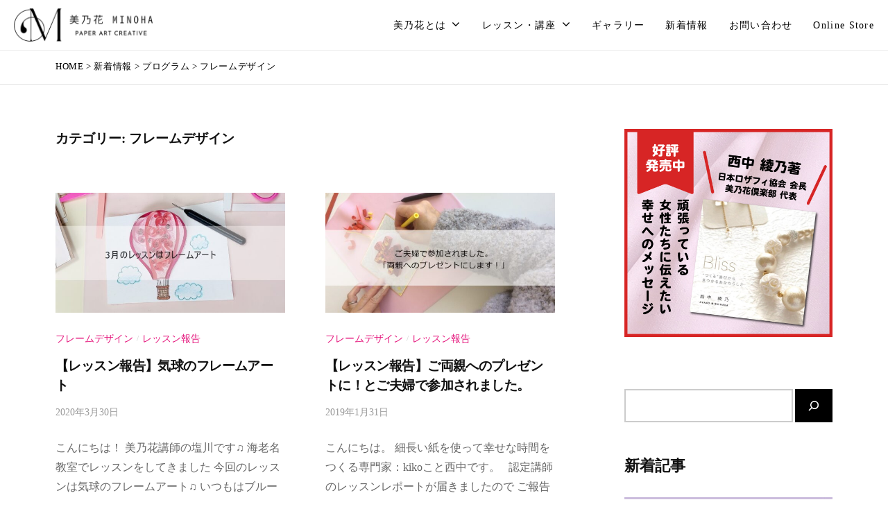

--- FILE ---
content_type: text/html; charset=UTF-8
request_url: http://minoha.club/category/program-minoha/frame-design/
body_size: 25601
content:
<!DOCTYPE html>
<html dir="ltr" lang="ja" prefix="og: https://ogp.me/ns#">
<head>
<meta charset="UTF-8">
<meta name="viewport" content="width=device-width, initial-scale=1">
<title>フレームデザイン - 美乃花（みのは）</title>

		<!-- All in One SEO 4.9.3 - aioseo.com -->
	<meta name="robots" content="max-image-preview:large" />
	<link rel="canonical" href="https://minoha.club/category/program-minoha/frame-design/" />
	<meta name="generator" content="All in One SEO (AIOSEO) 4.9.3" />

		<!-- Google tag (gtag.js) --> <script async src="https://www.googletagmanager.com/gtag/js?id=G-JLLF976M2J"></script> <script> window.dataLayer = window.dataLayer || []; function gtag(){dataLayer.push(arguments);} gtag('js', new Date()); gtag('config', 'G-JLLF976M2J'); </script>
		<script type="application/ld+json" class="aioseo-schema">
			{"@context":"https:\/\/schema.org","@graph":[{"@type":"BreadcrumbList","@id":"https:\/\/minoha.club\/category\/program-minoha\/frame-design\/#breadcrumblist","itemListElement":[{"@type":"ListItem","@id":"https:\/\/minoha.club#listItem","position":1,"name":"\u5bb6","item":"https:\/\/minoha.club","nextItem":{"@type":"ListItem","@id":"https:\/\/minoha.club\/category\/program-minoha\/#listItem","name":"\u30d7\u30ed\u30b0\u30e9\u30e0"}},{"@type":"ListItem","@id":"https:\/\/minoha.club\/category\/program-minoha\/#listItem","position":2,"name":"\u30d7\u30ed\u30b0\u30e9\u30e0","item":"https:\/\/minoha.club\/category\/program-minoha\/","nextItem":{"@type":"ListItem","@id":"https:\/\/minoha.club\/category\/program-minoha\/frame-design\/#listItem","name":"\u30d5\u30ec\u30fc\u30e0\u30c7\u30b6\u30a4\u30f3"},"previousItem":{"@type":"ListItem","@id":"https:\/\/minoha.club#listItem","name":"\u5bb6"}},{"@type":"ListItem","@id":"https:\/\/minoha.club\/category\/program-minoha\/frame-design\/#listItem","position":3,"name":"\u30d5\u30ec\u30fc\u30e0\u30c7\u30b6\u30a4\u30f3","previousItem":{"@type":"ListItem","@id":"https:\/\/minoha.club\/category\/program-minoha\/#listItem","name":"\u30d7\u30ed\u30b0\u30e9\u30e0"}}]},{"@type":"CollectionPage","@id":"https:\/\/minoha.club\/category\/program-minoha\/frame-design\/#collectionpage","url":"https:\/\/minoha.club\/category\/program-minoha\/frame-design\/","name":"\u30d5\u30ec\u30fc\u30e0\u30c7\u30b6\u30a4\u30f3 - \u7f8e\u4e43\u82b1\uff08\u307f\u306e\u306f\uff09","inLanguage":"ja","isPartOf":{"@id":"https:\/\/minoha.club\/#website"},"breadcrumb":{"@id":"https:\/\/minoha.club\/category\/program-minoha\/frame-design\/#breadcrumblist"}},{"@type":"Organization","@id":"https:\/\/minoha.club\/#organization","name":"\u7f8e\u4e43\u82b1\uff08\u307f\u306e\u306f\uff09","description":"\u982c\u304c\u3086\u308b\u3080\uff01\u5fc3\u304c\u3088\u308d\u3053\u3076\uff01\uff5e\u7d19\u3092\u4f7f\u3063\u3066\u5e78\u305b\u6642\u9593\uff5e","url":"https:\/\/minoha.club\/","logo":{"@type":"ImageObject","url":"https:\/\/minoha.club\/speeds\/wp-content\/uploads\/2025\/03\/minohalogo.jpg","@id":"https:\/\/minoha.club\/category\/program-minoha\/frame-design\/#organizationLogo","width":832,"height":200,"caption":"\u7f8e\u4e43\u82b1 MINOHA PAPER ART CREATIVE"},"image":{"@id":"https:\/\/minoha.club\/category\/program-minoha\/frame-design\/#organizationLogo"}},{"@type":"WebSite","@id":"https:\/\/minoha.club\/#website","url":"https:\/\/minoha.club\/","name":"\u7f8e\u4e43\u82b1\uff08\u307f\u306e\u306f\uff09","description":"\u982c\u304c\u3086\u308b\u3080\uff01\u5fc3\u304c\u3088\u308d\u3053\u3076\uff01\uff5e\u7d19\u3092\u4f7f\u3063\u3066\u5e78\u305b\u6642\u9593\uff5e","inLanguage":"ja","publisher":{"@id":"https:\/\/minoha.club\/#organization"}}]}
		</script>
		<!-- All in One SEO -->

<link rel="alternate" type="application/rss+xml" title="美乃花（みのは） &raquo; フィード" href="https://minoha.club/feed/" />
<link rel="alternate" type="application/rss+xml" title="美乃花（みのは） &raquo; コメントフィード" href="https://minoha.club/comments/feed/" />
<link rel="alternate" type="application/rss+xml" title="美乃花（みのは） &raquo; フレームデザイン カテゴリーのフィード" href="https://minoha.club/category/program-minoha/frame-design/feed/" />
<style id='wp-img-auto-sizes-contain-inline-css' type='text/css'>
img:is([sizes=auto i],[sizes^="auto," i]){contain-intrinsic-size:3000px 1500px}
/*# sourceURL=wp-img-auto-sizes-contain-inline-css */
</style>
<style id='wp-emoji-styles-inline-css' type='text/css'>

	img.wp-smiley, img.emoji {
		display: inline !important;
		border: none !important;
		box-shadow: none !important;
		height: 1em !important;
		width: 1em !important;
		margin: 0 0.07em !important;
		vertical-align: -0.1em !important;
		background: none !important;
		padding: 0 !important;
	}
/*# sourceURL=wp-emoji-styles-inline-css */
</style>
<style id='wp-block-library-inline-css' type='text/css'>
:root{--wp-block-synced-color:#7a00df;--wp-block-synced-color--rgb:122,0,223;--wp-bound-block-color:var(--wp-block-synced-color);--wp-editor-canvas-background:#ddd;--wp-admin-theme-color:#007cba;--wp-admin-theme-color--rgb:0,124,186;--wp-admin-theme-color-darker-10:#006ba1;--wp-admin-theme-color-darker-10--rgb:0,107,160.5;--wp-admin-theme-color-darker-20:#005a87;--wp-admin-theme-color-darker-20--rgb:0,90,135;--wp-admin-border-width-focus:2px}@media (min-resolution:192dpi){:root{--wp-admin-border-width-focus:1.5px}}.wp-element-button{cursor:pointer}:root .has-very-light-gray-background-color{background-color:#eee}:root .has-very-dark-gray-background-color{background-color:#313131}:root .has-very-light-gray-color{color:#eee}:root .has-very-dark-gray-color{color:#313131}:root .has-vivid-green-cyan-to-vivid-cyan-blue-gradient-background{background:linear-gradient(135deg,#00d084,#0693e3)}:root .has-purple-crush-gradient-background{background:linear-gradient(135deg,#34e2e4,#4721fb 50%,#ab1dfe)}:root .has-hazy-dawn-gradient-background{background:linear-gradient(135deg,#faaca8,#dad0ec)}:root .has-subdued-olive-gradient-background{background:linear-gradient(135deg,#fafae1,#67a671)}:root .has-atomic-cream-gradient-background{background:linear-gradient(135deg,#fdd79a,#004a59)}:root .has-nightshade-gradient-background{background:linear-gradient(135deg,#330968,#31cdcf)}:root .has-midnight-gradient-background{background:linear-gradient(135deg,#020381,#2874fc)}:root{--wp--preset--font-size--normal:16px;--wp--preset--font-size--huge:42px}.has-regular-font-size{font-size:1em}.has-larger-font-size{font-size:2.625em}.has-normal-font-size{font-size:var(--wp--preset--font-size--normal)}.has-huge-font-size{font-size:var(--wp--preset--font-size--huge)}.has-text-align-center{text-align:center}.has-text-align-left{text-align:left}.has-text-align-right{text-align:right}.has-fit-text{white-space:nowrap!important}#end-resizable-editor-section{display:none}.aligncenter{clear:both}.items-justified-left{justify-content:flex-start}.items-justified-center{justify-content:center}.items-justified-right{justify-content:flex-end}.items-justified-space-between{justify-content:space-between}.screen-reader-text{border:0;clip-path:inset(50%);height:1px;margin:-1px;overflow:hidden;padding:0;position:absolute;width:1px;word-wrap:normal!important}.screen-reader-text:focus{background-color:#ddd;clip-path:none;color:#444;display:block;font-size:1em;height:auto;left:5px;line-height:normal;padding:15px 23px 14px;text-decoration:none;top:5px;width:auto;z-index:100000}html :where(.has-border-color){border-style:solid}html :where([style*=border-top-color]){border-top-style:solid}html :where([style*=border-right-color]){border-right-style:solid}html :where([style*=border-bottom-color]){border-bottom-style:solid}html :where([style*=border-left-color]){border-left-style:solid}html :where([style*=border-width]){border-style:solid}html :where([style*=border-top-width]){border-top-style:solid}html :where([style*=border-right-width]){border-right-style:solid}html :where([style*=border-bottom-width]){border-bottom-style:solid}html :where([style*=border-left-width]){border-left-style:solid}html :where(img[class*=wp-image-]){height:auto;max-width:100%}:where(figure){margin:0 0 1em}html :where(.is-position-sticky){--wp-admin--admin-bar--position-offset:var(--wp-admin--admin-bar--height,0px)}@media screen and (max-width:600px){html :where(.is-position-sticky){--wp-admin--admin-bar--position-offset:0px}}

/*# sourceURL=wp-block-library-inline-css */
</style><style id='wp-block-archives-inline-css' type='text/css'>
.wp-block-archives{box-sizing:border-box}.wp-block-archives-dropdown label{display:block}
/*# sourceURL=http://minoha.club/speeds/wp-includes/blocks/archives/style.min.css */
</style>
<style id='wp-block-button-inline-css' type='text/css'>
.wp-block-button__link{align-content:center;box-sizing:border-box;cursor:pointer;display:inline-block;height:100%;text-align:center;word-break:break-word}.wp-block-button__link.aligncenter{text-align:center}.wp-block-button__link.alignright{text-align:right}:where(.wp-block-button__link){border-radius:9999px;box-shadow:none;padding:calc(.667em + 2px) calc(1.333em + 2px);text-decoration:none}.wp-block-button[style*=text-decoration] .wp-block-button__link{text-decoration:inherit}.wp-block-buttons>.wp-block-button.has-custom-width{max-width:none}.wp-block-buttons>.wp-block-button.has-custom-width .wp-block-button__link{width:100%}.wp-block-buttons>.wp-block-button.has-custom-font-size .wp-block-button__link{font-size:inherit}.wp-block-buttons>.wp-block-button.wp-block-button__width-25{width:calc(25% - var(--wp--style--block-gap, .5em)*.75)}.wp-block-buttons>.wp-block-button.wp-block-button__width-50{width:calc(50% - var(--wp--style--block-gap, .5em)*.5)}.wp-block-buttons>.wp-block-button.wp-block-button__width-75{width:calc(75% - var(--wp--style--block-gap, .5em)*.25)}.wp-block-buttons>.wp-block-button.wp-block-button__width-100{flex-basis:100%;width:100%}.wp-block-buttons.is-vertical>.wp-block-button.wp-block-button__width-25{width:25%}.wp-block-buttons.is-vertical>.wp-block-button.wp-block-button__width-50{width:50%}.wp-block-buttons.is-vertical>.wp-block-button.wp-block-button__width-75{width:75%}.wp-block-button.is-style-squared,.wp-block-button__link.wp-block-button.is-style-squared{border-radius:0}.wp-block-button.no-border-radius,.wp-block-button__link.no-border-radius{border-radius:0!important}:root :where(.wp-block-button .wp-block-button__link.is-style-outline),:root :where(.wp-block-button.is-style-outline>.wp-block-button__link){border:2px solid;padding:.667em 1.333em}:root :where(.wp-block-button .wp-block-button__link.is-style-outline:not(.has-text-color)),:root :where(.wp-block-button.is-style-outline>.wp-block-button__link:not(.has-text-color)){color:currentColor}:root :where(.wp-block-button .wp-block-button__link.is-style-outline:not(.has-background)),:root :where(.wp-block-button.is-style-outline>.wp-block-button__link:not(.has-background)){background-color:initial;background-image:none}
/*# sourceURL=http://minoha.club/speeds/wp-includes/blocks/button/style.min.css */
</style>
<style id='wp-block-categories-inline-css' type='text/css'>
.wp-block-categories{box-sizing:border-box}.wp-block-categories.alignleft{margin-right:2em}.wp-block-categories.alignright{margin-left:2em}.wp-block-categories.wp-block-categories-dropdown.aligncenter{text-align:center}.wp-block-categories .wp-block-categories__label{display:block;width:100%}
/*# sourceURL=http://minoha.club/speeds/wp-includes/blocks/categories/style.min.css */
</style>
<style id='wp-block-heading-inline-css' type='text/css'>
h1:where(.wp-block-heading).has-background,h2:where(.wp-block-heading).has-background,h3:where(.wp-block-heading).has-background,h4:where(.wp-block-heading).has-background,h5:where(.wp-block-heading).has-background,h6:where(.wp-block-heading).has-background{padding:1.25em 2.375em}h1.has-text-align-left[style*=writing-mode]:where([style*=vertical-lr]),h1.has-text-align-right[style*=writing-mode]:where([style*=vertical-rl]),h2.has-text-align-left[style*=writing-mode]:where([style*=vertical-lr]),h2.has-text-align-right[style*=writing-mode]:where([style*=vertical-rl]),h3.has-text-align-left[style*=writing-mode]:where([style*=vertical-lr]),h3.has-text-align-right[style*=writing-mode]:where([style*=vertical-rl]),h4.has-text-align-left[style*=writing-mode]:where([style*=vertical-lr]),h4.has-text-align-right[style*=writing-mode]:where([style*=vertical-rl]),h5.has-text-align-left[style*=writing-mode]:where([style*=vertical-lr]),h5.has-text-align-right[style*=writing-mode]:where([style*=vertical-rl]),h6.has-text-align-left[style*=writing-mode]:where([style*=vertical-lr]),h6.has-text-align-right[style*=writing-mode]:where([style*=vertical-rl]){rotate:180deg}
/*# sourceURL=http://minoha.club/speeds/wp-includes/blocks/heading/style.min.css */
</style>
<style id='wp-block-image-inline-css' type='text/css'>
.wp-block-image>a,.wp-block-image>figure>a{display:inline-block}.wp-block-image img{box-sizing:border-box;height:auto;max-width:100%;vertical-align:bottom}@media not (prefers-reduced-motion){.wp-block-image img.hide{visibility:hidden}.wp-block-image img.show{animation:show-content-image .4s}}.wp-block-image[style*=border-radius] img,.wp-block-image[style*=border-radius]>a{border-radius:inherit}.wp-block-image.has-custom-border img{box-sizing:border-box}.wp-block-image.aligncenter{text-align:center}.wp-block-image.alignfull>a,.wp-block-image.alignwide>a{width:100%}.wp-block-image.alignfull img,.wp-block-image.alignwide img{height:auto;width:100%}.wp-block-image .aligncenter,.wp-block-image .alignleft,.wp-block-image .alignright,.wp-block-image.aligncenter,.wp-block-image.alignleft,.wp-block-image.alignright{display:table}.wp-block-image .aligncenter>figcaption,.wp-block-image .alignleft>figcaption,.wp-block-image .alignright>figcaption,.wp-block-image.aligncenter>figcaption,.wp-block-image.alignleft>figcaption,.wp-block-image.alignright>figcaption{caption-side:bottom;display:table-caption}.wp-block-image .alignleft{float:left;margin:.5em 1em .5em 0}.wp-block-image .alignright{float:right;margin:.5em 0 .5em 1em}.wp-block-image .aligncenter{margin-left:auto;margin-right:auto}.wp-block-image :where(figcaption){margin-bottom:1em;margin-top:.5em}.wp-block-image.is-style-circle-mask img{border-radius:9999px}@supports ((-webkit-mask-image:none) or (mask-image:none)) or (-webkit-mask-image:none){.wp-block-image.is-style-circle-mask img{border-radius:0;-webkit-mask-image:url('data:image/svg+xml;utf8,<svg viewBox="0 0 100 100" xmlns="http://www.w3.org/2000/svg"><circle cx="50" cy="50" r="50"/></svg>');mask-image:url('data:image/svg+xml;utf8,<svg viewBox="0 0 100 100" xmlns="http://www.w3.org/2000/svg"><circle cx="50" cy="50" r="50"/></svg>');mask-mode:alpha;-webkit-mask-position:center;mask-position:center;-webkit-mask-repeat:no-repeat;mask-repeat:no-repeat;-webkit-mask-size:contain;mask-size:contain}}:root :where(.wp-block-image.is-style-rounded img,.wp-block-image .is-style-rounded img){border-radius:9999px}.wp-block-image figure{margin:0}.wp-lightbox-container{display:flex;flex-direction:column;position:relative}.wp-lightbox-container img{cursor:zoom-in}.wp-lightbox-container img:hover+button{opacity:1}.wp-lightbox-container button{align-items:center;backdrop-filter:blur(16px) saturate(180%);background-color:#5a5a5a40;border:none;border-radius:4px;cursor:zoom-in;display:flex;height:20px;justify-content:center;opacity:0;padding:0;position:absolute;right:16px;text-align:center;top:16px;width:20px;z-index:100}@media not (prefers-reduced-motion){.wp-lightbox-container button{transition:opacity .2s ease}}.wp-lightbox-container button:focus-visible{outline:3px auto #5a5a5a40;outline:3px auto -webkit-focus-ring-color;outline-offset:3px}.wp-lightbox-container button:hover{cursor:pointer;opacity:1}.wp-lightbox-container button:focus{opacity:1}.wp-lightbox-container button:focus,.wp-lightbox-container button:hover,.wp-lightbox-container button:not(:hover):not(:active):not(.has-background){background-color:#5a5a5a40;border:none}.wp-lightbox-overlay{box-sizing:border-box;cursor:zoom-out;height:100vh;left:0;overflow:hidden;position:fixed;top:0;visibility:hidden;width:100%;z-index:100000}.wp-lightbox-overlay .close-button{align-items:center;cursor:pointer;display:flex;justify-content:center;min-height:40px;min-width:40px;padding:0;position:absolute;right:calc(env(safe-area-inset-right) + 16px);top:calc(env(safe-area-inset-top) + 16px);z-index:5000000}.wp-lightbox-overlay .close-button:focus,.wp-lightbox-overlay .close-button:hover,.wp-lightbox-overlay .close-button:not(:hover):not(:active):not(.has-background){background:none;border:none}.wp-lightbox-overlay .lightbox-image-container{height:var(--wp--lightbox-container-height);left:50%;overflow:hidden;position:absolute;top:50%;transform:translate(-50%,-50%);transform-origin:top left;width:var(--wp--lightbox-container-width);z-index:9999999999}.wp-lightbox-overlay .wp-block-image{align-items:center;box-sizing:border-box;display:flex;height:100%;justify-content:center;margin:0;position:relative;transform-origin:0 0;width:100%;z-index:3000000}.wp-lightbox-overlay .wp-block-image img{height:var(--wp--lightbox-image-height);min-height:var(--wp--lightbox-image-height);min-width:var(--wp--lightbox-image-width);width:var(--wp--lightbox-image-width)}.wp-lightbox-overlay .wp-block-image figcaption{display:none}.wp-lightbox-overlay button{background:none;border:none}.wp-lightbox-overlay .scrim{background-color:#fff;height:100%;opacity:.9;position:absolute;width:100%;z-index:2000000}.wp-lightbox-overlay.active{visibility:visible}@media not (prefers-reduced-motion){.wp-lightbox-overlay.active{animation:turn-on-visibility .25s both}.wp-lightbox-overlay.active img{animation:turn-on-visibility .35s both}.wp-lightbox-overlay.show-closing-animation:not(.active){animation:turn-off-visibility .35s both}.wp-lightbox-overlay.show-closing-animation:not(.active) img{animation:turn-off-visibility .25s both}.wp-lightbox-overlay.zoom.active{animation:none;opacity:1;visibility:visible}.wp-lightbox-overlay.zoom.active .lightbox-image-container{animation:lightbox-zoom-in .4s}.wp-lightbox-overlay.zoom.active .lightbox-image-container img{animation:none}.wp-lightbox-overlay.zoom.active .scrim{animation:turn-on-visibility .4s forwards}.wp-lightbox-overlay.zoom.show-closing-animation:not(.active){animation:none}.wp-lightbox-overlay.zoom.show-closing-animation:not(.active) .lightbox-image-container{animation:lightbox-zoom-out .4s}.wp-lightbox-overlay.zoom.show-closing-animation:not(.active) .lightbox-image-container img{animation:none}.wp-lightbox-overlay.zoom.show-closing-animation:not(.active) .scrim{animation:turn-off-visibility .4s forwards}}@keyframes show-content-image{0%{visibility:hidden}99%{visibility:hidden}to{visibility:visible}}@keyframes turn-on-visibility{0%{opacity:0}to{opacity:1}}@keyframes turn-off-visibility{0%{opacity:1;visibility:visible}99%{opacity:0;visibility:visible}to{opacity:0;visibility:hidden}}@keyframes lightbox-zoom-in{0%{transform:translate(calc((-100vw + var(--wp--lightbox-scrollbar-width))/2 + var(--wp--lightbox-initial-left-position)),calc(-50vh + var(--wp--lightbox-initial-top-position))) scale(var(--wp--lightbox-scale))}to{transform:translate(-50%,-50%) scale(1)}}@keyframes lightbox-zoom-out{0%{transform:translate(-50%,-50%) scale(1);visibility:visible}99%{visibility:visible}to{transform:translate(calc((-100vw + var(--wp--lightbox-scrollbar-width))/2 + var(--wp--lightbox-initial-left-position)),calc(-50vh + var(--wp--lightbox-initial-top-position))) scale(var(--wp--lightbox-scale));visibility:hidden}}
/*# sourceURL=http://minoha.club/speeds/wp-includes/blocks/image/style.min.css */
</style>
<style id='wp-block-latest-posts-inline-css' type='text/css'>
.wp-block-latest-posts{box-sizing:border-box}.wp-block-latest-posts.alignleft{margin-right:2em}.wp-block-latest-posts.alignright{margin-left:2em}.wp-block-latest-posts.wp-block-latest-posts__list{list-style:none}.wp-block-latest-posts.wp-block-latest-posts__list li{clear:both;overflow-wrap:break-word}.wp-block-latest-posts.is-grid{display:flex;flex-wrap:wrap}.wp-block-latest-posts.is-grid li{margin:0 1.25em 1.25em 0;width:100%}@media (min-width:600px){.wp-block-latest-posts.columns-2 li{width:calc(50% - .625em)}.wp-block-latest-posts.columns-2 li:nth-child(2n){margin-right:0}.wp-block-latest-posts.columns-3 li{width:calc(33.33333% - .83333em)}.wp-block-latest-posts.columns-3 li:nth-child(3n){margin-right:0}.wp-block-latest-posts.columns-4 li{width:calc(25% - .9375em)}.wp-block-latest-posts.columns-4 li:nth-child(4n){margin-right:0}.wp-block-latest-posts.columns-5 li{width:calc(20% - 1em)}.wp-block-latest-posts.columns-5 li:nth-child(5n){margin-right:0}.wp-block-latest-posts.columns-6 li{width:calc(16.66667% - 1.04167em)}.wp-block-latest-posts.columns-6 li:nth-child(6n){margin-right:0}}:root :where(.wp-block-latest-posts.is-grid){padding:0}:root :where(.wp-block-latest-posts.wp-block-latest-posts__list){padding-left:0}.wp-block-latest-posts__post-author,.wp-block-latest-posts__post-date{display:block;font-size:.8125em}.wp-block-latest-posts__post-excerpt,.wp-block-latest-posts__post-full-content{margin-bottom:1em;margin-top:.5em}.wp-block-latest-posts__featured-image a{display:inline-block}.wp-block-latest-posts__featured-image img{height:auto;max-width:100%;width:auto}.wp-block-latest-posts__featured-image.alignleft{float:left;margin-right:1em}.wp-block-latest-posts__featured-image.alignright{float:right;margin-left:1em}.wp-block-latest-posts__featured-image.aligncenter{margin-bottom:1em;text-align:center}
/*# sourceURL=http://minoha.club/speeds/wp-includes/blocks/latest-posts/style.min.css */
</style>
<style id='wp-block-buttons-inline-css' type='text/css'>
.wp-block-buttons{box-sizing:border-box}.wp-block-buttons.is-vertical{flex-direction:column}.wp-block-buttons.is-vertical>.wp-block-button:last-child{margin-bottom:0}.wp-block-buttons>.wp-block-button{display:inline-block;margin:0}.wp-block-buttons.is-content-justification-left{justify-content:flex-start}.wp-block-buttons.is-content-justification-left.is-vertical{align-items:flex-start}.wp-block-buttons.is-content-justification-center{justify-content:center}.wp-block-buttons.is-content-justification-center.is-vertical{align-items:center}.wp-block-buttons.is-content-justification-right{justify-content:flex-end}.wp-block-buttons.is-content-justification-right.is-vertical{align-items:flex-end}.wp-block-buttons.is-content-justification-space-between{justify-content:space-between}.wp-block-buttons.aligncenter{text-align:center}.wp-block-buttons:not(.is-content-justification-space-between,.is-content-justification-right,.is-content-justification-left,.is-content-justification-center) .wp-block-button.aligncenter{margin-left:auto;margin-right:auto;width:100%}.wp-block-buttons[style*=text-decoration] .wp-block-button,.wp-block-buttons[style*=text-decoration] .wp-block-button__link{text-decoration:inherit}.wp-block-buttons.has-custom-font-size .wp-block-button__link{font-size:inherit}.wp-block-buttons .wp-block-button__link{width:100%}.wp-block-button.aligncenter{text-align:center}
/*# sourceURL=http://minoha.club/speeds/wp-includes/blocks/buttons/style.min.css */
</style>
<style id='wp-block-search-inline-css' type='text/css'>
.wp-block-search__button{margin-left:10px;word-break:normal}.wp-block-search__button.has-icon{line-height:0}.wp-block-search__button svg{height:1.25em;min-height:24px;min-width:24px;width:1.25em;fill:currentColor;vertical-align:text-bottom}:where(.wp-block-search__button){border:1px solid #ccc;padding:6px 10px}.wp-block-search__inside-wrapper{display:flex;flex:auto;flex-wrap:nowrap;max-width:100%}.wp-block-search__label{width:100%}.wp-block-search.wp-block-search__button-only .wp-block-search__button{box-sizing:border-box;display:flex;flex-shrink:0;justify-content:center;margin-left:0;max-width:100%}.wp-block-search.wp-block-search__button-only .wp-block-search__inside-wrapper{min-width:0!important;transition-property:width}.wp-block-search.wp-block-search__button-only .wp-block-search__input{flex-basis:100%;transition-duration:.3s}.wp-block-search.wp-block-search__button-only.wp-block-search__searchfield-hidden,.wp-block-search.wp-block-search__button-only.wp-block-search__searchfield-hidden .wp-block-search__inside-wrapper{overflow:hidden}.wp-block-search.wp-block-search__button-only.wp-block-search__searchfield-hidden .wp-block-search__input{border-left-width:0!important;border-right-width:0!important;flex-basis:0;flex-grow:0;margin:0;min-width:0!important;padding-left:0!important;padding-right:0!important;width:0!important}:where(.wp-block-search__input){appearance:none;border:1px solid #949494;flex-grow:1;font-family:inherit;font-size:inherit;font-style:inherit;font-weight:inherit;letter-spacing:inherit;line-height:inherit;margin-left:0;margin-right:0;min-width:3rem;padding:8px;text-decoration:unset!important;text-transform:inherit}:where(.wp-block-search__button-inside .wp-block-search__inside-wrapper){background-color:#fff;border:1px solid #949494;box-sizing:border-box;padding:4px}:where(.wp-block-search__button-inside .wp-block-search__inside-wrapper) .wp-block-search__input{border:none;border-radius:0;padding:0 4px}:where(.wp-block-search__button-inside .wp-block-search__inside-wrapper) .wp-block-search__input:focus{outline:none}:where(.wp-block-search__button-inside .wp-block-search__inside-wrapper) :where(.wp-block-search__button){padding:4px 8px}.wp-block-search.aligncenter .wp-block-search__inside-wrapper{margin:auto}.wp-block[data-align=right] .wp-block-search.wp-block-search__button-only .wp-block-search__inside-wrapper{float:right}
/*# sourceURL=http://minoha.club/speeds/wp-includes/blocks/search/style.min.css */
</style>
<style id='wp-block-columns-inline-css' type='text/css'>
.wp-block-columns{box-sizing:border-box;display:flex;flex-wrap:wrap!important}@media (min-width:782px){.wp-block-columns{flex-wrap:nowrap!important}}.wp-block-columns{align-items:normal!important}.wp-block-columns.are-vertically-aligned-top{align-items:flex-start}.wp-block-columns.are-vertically-aligned-center{align-items:center}.wp-block-columns.are-vertically-aligned-bottom{align-items:flex-end}@media (max-width:781px){.wp-block-columns:not(.is-not-stacked-on-mobile)>.wp-block-column{flex-basis:100%!important}}@media (min-width:782px){.wp-block-columns:not(.is-not-stacked-on-mobile)>.wp-block-column{flex-basis:0;flex-grow:1}.wp-block-columns:not(.is-not-stacked-on-mobile)>.wp-block-column[style*=flex-basis]{flex-grow:0}}.wp-block-columns.is-not-stacked-on-mobile{flex-wrap:nowrap!important}.wp-block-columns.is-not-stacked-on-mobile>.wp-block-column{flex-basis:0;flex-grow:1}.wp-block-columns.is-not-stacked-on-mobile>.wp-block-column[style*=flex-basis]{flex-grow:0}:where(.wp-block-columns){margin-bottom:1.75em}:where(.wp-block-columns.has-background){padding:1.25em 2.375em}.wp-block-column{flex-grow:1;min-width:0;overflow-wrap:break-word;word-break:break-word}.wp-block-column.is-vertically-aligned-top{align-self:flex-start}.wp-block-column.is-vertically-aligned-center{align-self:center}.wp-block-column.is-vertically-aligned-bottom{align-self:flex-end}.wp-block-column.is-vertically-aligned-stretch{align-self:stretch}.wp-block-column.is-vertically-aligned-bottom,.wp-block-column.is-vertically-aligned-center,.wp-block-column.is-vertically-aligned-top{width:100%}
/*# sourceURL=http://minoha.club/speeds/wp-includes/blocks/columns/style.min.css */
</style>
<style id='wp-block-group-inline-css' type='text/css'>
.wp-block-group{box-sizing:border-box}:where(.wp-block-group.wp-block-group-is-layout-constrained){position:relative}
/*# sourceURL=http://minoha.club/speeds/wp-includes/blocks/group/style.min.css */
</style>
<style id='wp-block-paragraph-inline-css' type='text/css'>
.is-small-text{font-size:.875em}.is-regular-text{font-size:1em}.is-large-text{font-size:2.25em}.is-larger-text{font-size:3em}.has-drop-cap:not(:focus):first-letter{float:left;font-size:8.4em;font-style:normal;font-weight:100;line-height:.68;margin:.05em .1em 0 0;text-transform:uppercase}body.rtl .has-drop-cap:not(:focus):first-letter{float:none;margin-left:.1em}p.has-drop-cap.has-background{overflow:hidden}:root :where(p.has-background){padding:1.25em 2.375em}:where(p.has-text-color:not(.has-link-color)) a{color:inherit}p.has-text-align-left[style*="writing-mode:vertical-lr"],p.has-text-align-right[style*="writing-mode:vertical-rl"]{rotate:180deg}
/*# sourceURL=http://minoha.club/speeds/wp-includes/blocks/paragraph/style.min.css */
</style>
<style id='global-styles-inline-css' type='text/css'>
:root{--wp--preset--aspect-ratio--square: 1;--wp--preset--aspect-ratio--4-3: 4/3;--wp--preset--aspect-ratio--3-4: 3/4;--wp--preset--aspect-ratio--3-2: 3/2;--wp--preset--aspect-ratio--2-3: 2/3;--wp--preset--aspect-ratio--16-9: 16/9;--wp--preset--aspect-ratio--9-16: 9/16;--wp--preset--color--black: #000000;--wp--preset--color--cyan-bluish-gray: #abb8c3;--wp--preset--color--white: #ffffff;--wp--preset--color--pale-pink: #f78da7;--wp--preset--color--vivid-red: #cf2e2e;--wp--preset--color--luminous-vivid-orange: #ff6900;--wp--preset--color--luminous-vivid-amber: #fcb900;--wp--preset--color--light-green-cyan: #7bdcb5;--wp--preset--color--vivid-green-cyan: #00d084;--wp--preset--color--pale-cyan-blue: #8ed1fc;--wp--preset--color--vivid-cyan-blue: #0693e3;--wp--preset--color--vivid-purple: #9b51e0;--wp--preset--gradient--vivid-cyan-blue-to-vivid-purple: linear-gradient(135deg,rgb(6,147,227) 0%,rgb(155,81,224) 100%);--wp--preset--gradient--light-green-cyan-to-vivid-green-cyan: linear-gradient(135deg,rgb(122,220,180) 0%,rgb(0,208,130) 100%);--wp--preset--gradient--luminous-vivid-amber-to-luminous-vivid-orange: linear-gradient(135deg,rgb(252,185,0) 0%,rgb(255,105,0) 100%);--wp--preset--gradient--luminous-vivid-orange-to-vivid-red: linear-gradient(135deg,rgb(255,105,0) 0%,rgb(207,46,46) 100%);--wp--preset--gradient--very-light-gray-to-cyan-bluish-gray: linear-gradient(135deg,rgb(238,238,238) 0%,rgb(169,184,195) 100%);--wp--preset--gradient--cool-to-warm-spectrum: linear-gradient(135deg,rgb(74,234,220) 0%,rgb(151,120,209) 20%,rgb(207,42,186) 40%,rgb(238,44,130) 60%,rgb(251,105,98) 80%,rgb(254,248,76) 100%);--wp--preset--gradient--blush-light-purple: linear-gradient(135deg,rgb(255,206,236) 0%,rgb(152,150,240) 100%);--wp--preset--gradient--blush-bordeaux: linear-gradient(135deg,rgb(254,205,165) 0%,rgb(254,45,45) 50%,rgb(107,0,62) 100%);--wp--preset--gradient--luminous-dusk: linear-gradient(135deg,rgb(255,203,112) 0%,rgb(199,81,192) 50%,rgb(65,88,208) 100%);--wp--preset--gradient--pale-ocean: linear-gradient(135deg,rgb(255,245,203) 0%,rgb(182,227,212) 50%,rgb(51,167,181) 100%);--wp--preset--gradient--electric-grass: linear-gradient(135deg,rgb(202,248,128) 0%,rgb(113,206,126) 100%);--wp--preset--gradient--midnight: linear-gradient(135deg,rgb(2,3,129) 0%,rgb(40,116,252) 100%);--wp--preset--font-size--small: 13px;--wp--preset--font-size--medium: 20px;--wp--preset--font-size--large: 36px;--wp--preset--font-size--x-large: 42px;--wp--preset--spacing--20: 0.44rem;--wp--preset--spacing--30: 0.67rem;--wp--preset--spacing--40: 1rem;--wp--preset--spacing--50: 1.5rem;--wp--preset--spacing--60: 2.25rem;--wp--preset--spacing--70: 3.38rem;--wp--preset--spacing--80: 5.06rem;--wp--preset--shadow--natural: 6px 6px 9px rgba(0, 0, 0, 0.2);--wp--preset--shadow--deep: 12px 12px 50px rgba(0, 0, 0, 0.4);--wp--preset--shadow--sharp: 6px 6px 0px rgba(0, 0, 0, 0.2);--wp--preset--shadow--outlined: 6px 6px 0px -3px rgb(255, 255, 255), 6px 6px rgb(0, 0, 0);--wp--preset--shadow--crisp: 6px 6px 0px rgb(0, 0, 0);}:where(.is-layout-flex){gap: 0.5em;}:where(.is-layout-grid){gap: 0.5em;}body .is-layout-flex{display: flex;}.is-layout-flex{flex-wrap: wrap;align-items: center;}.is-layout-flex > :is(*, div){margin: 0;}body .is-layout-grid{display: grid;}.is-layout-grid > :is(*, div){margin: 0;}:where(.wp-block-columns.is-layout-flex){gap: 2em;}:where(.wp-block-columns.is-layout-grid){gap: 2em;}:where(.wp-block-post-template.is-layout-flex){gap: 1.25em;}:where(.wp-block-post-template.is-layout-grid){gap: 1.25em;}.has-black-color{color: var(--wp--preset--color--black) !important;}.has-cyan-bluish-gray-color{color: var(--wp--preset--color--cyan-bluish-gray) !important;}.has-white-color{color: var(--wp--preset--color--white) !important;}.has-pale-pink-color{color: var(--wp--preset--color--pale-pink) !important;}.has-vivid-red-color{color: var(--wp--preset--color--vivid-red) !important;}.has-luminous-vivid-orange-color{color: var(--wp--preset--color--luminous-vivid-orange) !important;}.has-luminous-vivid-amber-color{color: var(--wp--preset--color--luminous-vivid-amber) !important;}.has-light-green-cyan-color{color: var(--wp--preset--color--light-green-cyan) !important;}.has-vivid-green-cyan-color{color: var(--wp--preset--color--vivid-green-cyan) !important;}.has-pale-cyan-blue-color{color: var(--wp--preset--color--pale-cyan-blue) !important;}.has-vivid-cyan-blue-color{color: var(--wp--preset--color--vivid-cyan-blue) !important;}.has-vivid-purple-color{color: var(--wp--preset--color--vivid-purple) !important;}.has-black-background-color{background-color: var(--wp--preset--color--black) !important;}.has-cyan-bluish-gray-background-color{background-color: var(--wp--preset--color--cyan-bluish-gray) !important;}.has-white-background-color{background-color: var(--wp--preset--color--white) !important;}.has-pale-pink-background-color{background-color: var(--wp--preset--color--pale-pink) !important;}.has-vivid-red-background-color{background-color: var(--wp--preset--color--vivid-red) !important;}.has-luminous-vivid-orange-background-color{background-color: var(--wp--preset--color--luminous-vivid-orange) !important;}.has-luminous-vivid-amber-background-color{background-color: var(--wp--preset--color--luminous-vivid-amber) !important;}.has-light-green-cyan-background-color{background-color: var(--wp--preset--color--light-green-cyan) !important;}.has-vivid-green-cyan-background-color{background-color: var(--wp--preset--color--vivid-green-cyan) !important;}.has-pale-cyan-blue-background-color{background-color: var(--wp--preset--color--pale-cyan-blue) !important;}.has-vivid-cyan-blue-background-color{background-color: var(--wp--preset--color--vivid-cyan-blue) !important;}.has-vivid-purple-background-color{background-color: var(--wp--preset--color--vivid-purple) !important;}.has-black-border-color{border-color: var(--wp--preset--color--black) !important;}.has-cyan-bluish-gray-border-color{border-color: var(--wp--preset--color--cyan-bluish-gray) !important;}.has-white-border-color{border-color: var(--wp--preset--color--white) !important;}.has-pale-pink-border-color{border-color: var(--wp--preset--color--pale-pink) !important;}.has-vivid-red-border-color{border-color: var(--wp--preset--color--vivid-red) !important;}.has-luminous-vivid-orange-border-color{border-color: var(--wp--preset--color--luminous-vivid-orange) !important;}.has-luminous-vivid-amber-border-color{border-color: var(--wp--preset--color--luminous-vivid-amber) !important;}.has-light-green-cyan-border-color{border-color: var(--wp--preset--color--light-green-cyan) !important;}.has-vivid-green-cyan-border-color{border-color: var(--wp--preset--color--vivid-green-cyan) !important;}.has-pale-cyan-blue-border-color{border-color: var(--wp--preset--color--pale-cyan-blue) !important;}.has-vivid-cyan-blue-border-color{border-color: var(--wp--preset--color--vivid-cyan-blue) !important;}.has-vivid-purple-border-color{border-color: var(--wp--preset--color--vivid-purple) !important;}.has-vivid-cyan-blue-to-vivid-purple-gradient-background{background: var(--wp--preset--gradient--vivid-cyan-blue-to-vivid-purple) !important;}.has-light-green-cyan-to-vivid-green-cyan-gradient-background{background: var(--wp--preset--gradient--light-green-cyan-to-vivid-green-cyan) !important;}.has-luminous-vivid-amber-to-luminous-vivid-orange-gradient-background{background: var(--wp--preset--gradient--luminous-vivid-amber-to-luminous-vivid-orange) !important;}.has-luminous-vivid-orange-to-vivid-red-gradient-background{background: var(--wp--preset--gradient--luminous-vivid-orange-to-vivid-red) !important;}.has-very-light-gray-to-cyan-bluish-gray-gradient-background{background: var(--wp--preset--gradient--very-light-gray-to-cyan-bluish-gray) !important;}.has-cool-to-warm-spectrum-gradient-background{background: var(--wp--preset--gradient--cool-to-warm-spectrum) !important;}.has-blush-light-purple-gradient-background{background: var(--wp--preset--gradient--blush-light-purple) !important;}.has-blush-bordeaux-gradient-background{background: var(--wp--preset--gradient--blush-bordeaux) !important;}.has-luminous-dusk-gradient-background{background: var(--wp--preset--gradient--luminous-dusk) !important;}.has-pale-ocean-gradient-background{background: var(--wp--preset--gradient--pale-ocean) !important;}.has-electric-grass-gradient-background{background: var(--wp--preset--gradient--electric-grass) !important;}.has-midnight-gradient-background{background: var(--wp--preset--gradient--midnight) !important;}.has-small-font-size{font-size: var(--wp--preset--font-size--small) !important;}.has-medium-font-size{font-size: var(--wp--preset--font-size--medium) !important;}.has-large-font-size{font-size: var(--wp--preset--font-size--large) !important;}.has-x-large-font-size{font-size: var(--wp--preset--font-size--x-large) !important;}
:where(.wp-block-columns.is-layout-flex){gap: 2em;}:where(.wp-block-columns.is-layout-grid){gap: 2em;}
/*# sourceURL=global-styles-inline-css */
</style>
<style id='core-block-supports-inline-css' type='text/css'>
.wp-container-core-buttons-is-layout-fdcfc74e{justify-content:flex-start;}.wp-container-core-columns-is-layout-9d6595d7{flex-wrap:nowrap;}.wp-container-core-buttons-is-layout-16018d1d{justify-content:center;}
/*# sourceURL=core-block-supports-inline-css */
</style>

<style id='classic-theme-styles-inline-css' type='text/css'>
/*! This file is auto-generated */
.wp-block-button__link{color:#fff;background-color:#32373c;border-radius:9999px;box-shadow:none;text-decoration:none;padding:calc(.667em + 2px) calc(1.333em + 2px);font-size:1.125em}.wp-block-file__button{background:#32373c;color:#fff;text-decoration:none}
/*# sourceURL=/wp-includes/css/classic-themes.min.css */
</style>
<link rel='stylesheet' id='contact-form-7-css' href='http://minoha.club/speeds/wp-content/plugins/contact-form-7/includes/css/styles.css?ver=6.1.4' type='text/css' media='all' />
<link rel='stylesheet' id='parent-style-css' href='http://minoha.club/speeds/wp-content/themes/businesspress/style.css?ver=6.9' type='text/css' media='all' />
<link rel='stylesheet' id='fontawesome-css' href='http://minoha.club/speeds/wp-content/themes/businesspress/inc/font-awesome/css/font-awesome.css?ver=4.7.0' type='text/css' media='all' />
<link rel='stylesheet' id='normalize-css' href='http://minoha.club/speeds/wp-content/themes/businesspress/css/normalize.css?ver=8.0.0' type='text/css' media='all' />
<link rel='stylesheet' id='businesspress-style-css' href='http://minoha.club/speeds/wp-content/themes/businesspress-child/style.css?ver=1.0.0' type='text/css' media='all' />
<style id='businesspress-style-inline-css' type='text/css'>

	a,
	.subheader {
		color: #e5177d;
	}
	a:hover {
		color: #ff007a;
	}
	a.home-header-button-main {
		background-color: #e5177d;
	}
	a.home-header-button-main:hover {
		background-color: #ff007a;
	}
	code, kbd, tt, var,
	th,
	pre,
	.top-bar,
	.author-profile,
	.pagination .current,
	.page-links .page-numbers,
	.tagcloud a,
	.widget_calendar tbody td a,
	.container-wrapper,
	.site-bottom {
		background-color: #fcedf8;
	}

	.jumbotron {
		background-image: url("http://minoha.club/speeds/wp-content/uploads/2024/04/cropped-slide001.jpg");
	}
	.home-header-content {
		text-align: left;
	}

	@media screen and (min-width: 980px) {
		.footer-widget-1 {
			width: 99.96%;
		}
		.footer-widget-2 {
			width: 99.96%;
		}
		.footer-widget-3 {
			width: 99.96%;
		}
		.footer-widget-4 {
			width: 99.96%;
		}
		.footer-widget-5 {
			width: 99.96%;
		}
		.footer-widget-6 {
			width: 99.96%;
		}
	}
	
/*# sourceURL=businesspress-style-inline-css */
</style>
<link rel='stylesheet' id='slb_core-css' href='http://minoha.club/speeds/wp-content/plugins/simple-lightbox/client/css/app.css?ver=2.9.4' type='text/css' media='all' />
<script type="text/javascript" src="http://minoha.club/speeds/wp-includes/js/jquery/jquery.min.js?ver=3.7.1" id="jquery-core-js"></script>
<script type="text/javascript" src="http://minoha.club/speeds/wp-includes/js/jquery/jquery-migrate.min.js?ver=3.4.1" id="jquery-migrate-js"></script>
<link rel="https://api.w.org/" href="https://minoha.club/wp-json/" /><link rel="alternate" title="JSON" type="application/json" href="https://minoha.club/wp-json/wp/v2/categories/26" /><link rel="EditURI" type="application/rsd+xml" title="RSD" href="https://minoha.club/speeds/xmlrpc.php?rsd" />
<meta name="generator" content="WordPress 6.9" />
<link rel="icon" href="https://minoha.club/speeds/wp-content/uploads/2025/03/cropped-minoha_favicon-32x32.jpg" sizes="32x32" />
<link rel="icon" href="https://minoha.club/speeds/wp-content/uploads/2025/03/cropped-minoha_favicon-192x192.jpg" sizes="192x192" />
<link rel="apple-touch-icon" href="https://minoha.club/speeds/wp-content/uploads/2025/03/cropped-minoha_favicon-180x180.jpg" />
<meta name="msapplication-TileImage" content="https://minoha.club/speeds/wp-content/uploads/2025/03/cropped-minoha_favicon-270x270.jpg" />
		<style type="text/css" id="wp-custom-css">
			.wp-block-table {
  table-layout: fixed;
  width: 100%;
}

.wp-block-table th,
.wp-block-table td {
  word-break: break-word;
  white-space: normal;
}

.wp-block-table th:nth-child(1),
.wp-block-table td:nth-child(1) {
  width: 25%;
}
/* Simple Lightbox の画像カウントを非表示 */
.sl-counter,
.sl-current {
  display: none !important;
}
		</style>
		<link rel='stylesheet' id='child-style-css' href='https://minoha.club/speeds/wp-content/themes/businesspress-child/css.css?3' type='text/css' media='all' />
<link rel='stylesheet' id='fontawesome-css' href='https://minoha.club/speeds/wp-content/themes/businesspress-child/inc/font-awesome/css/all.min.css?ver=6.2.0' type='text/css' media='all' />
<style type="text/css">
<!--
@media print {
	.widget,
	.footer-widget-area,
	.footer-menu {
		display: block !important;
	}
}
-->
</style>
<link rel='stylesheet' id='otter-animation-css' href='http://minoha.club/speeds/wp-content/plugins/blocks-animation/build/animation/index.css?ver=85c87361b4be0dc88708' type='text/css' media='all' />
</head>

<body class="archive category category-frame-design category-26 wp-custom-logo wp-theme-businesspress wp-child-theme-businesspress-child hide-blogname hide-blogdescription hide-author hide-comments-number has-sidebar two-column">
<div id="page" class="site">
	<a class="skip-link screen-reader-text" href="#content">コンテンツへスキップ</a>

	<header id="masthead" class="site-header">

		
		<div class="main-header main-header-original">
			<div class="main-header-content">
				<div class="site-branding">
					<div class="site-logo"><a href="https://minoha.club/" rel="home"><img alt="美乃花（みのは）" src="https://minoha.club/speeds/wp-content/uploads/2025/03/minohalogo.jpg" width="200" /></a></div>						<div class="site-title"><a href="https://minoha.club/" rel="home">美乃花（みのは）</a></div>
		<div class="site-description">頬がゆるむ！心がよろこぶ！～紙を使って幸せ時間～</div>
					</div><!-- .site-branding -->
					<nav class="main-navigation">
		<div class="menu-%e3%82%b0%e3%83%ad%e3%83%bc%e3%83%90%e3%83%ab%e3%83%8a%e3%83%93%e3%82%b2%e3%83%bc%e3%82%b7%e3%83%a7%e3%83%b3-container"><ul id="menu-%e3%82%b0%e3%83%ad%e3%83%bc%e3%83%90%e3%83%ab%e3%83%8a%e3%83%93%e3%82%b2%e3%83%bc%e3%82%b7%e3%83%a7%e3%83%b3" class="menu"><li id="menu-item-266" class="forsp menu-item menu-item-type-post_type menu-item-object-page menu-item-home menu-item-266"><a href="https://minoha.club/">HOME</a></li>
<li id="menu-item-5478" class="menu-item menu-item-type-post_type menu-item-object-page menu-item-has-children menu-item-5478"><a href="https://minoha.club/lpc/">美乃花とは</a>
<ul class="sub-menu">
	<li id="menu-item-5480" class="menu-item menu-item-type-post_type menu-item-object-page menu-item-5480"><a href="https://minoha.club/lpc/school/">スクール情報</a></li>
</ul>
</li>
<li id="menu-item-5522" class="menu-item menu-item-type-post_type menu-item-object-page menu-item-has-children menu-item-5522"><a href="https://minoha.club/menu/">レッスン・講座</a>
<ul class="sub-menu">
	<li id="menu-item-5483" class="menu-item menu-item-type-post_type menu-item-object-page menu-item-5483"><a href="https://minoha.club/menu/minoha-taiken/">体験レッスン</a></li>
	<li id="menu-item-5486" class="menu-item menu-item-type-post_type menu-item-object-page menu-item-5486"><a href="https://minoha.club/menu/lesson-6katei/">通信講座</a></li>
	<li id="menu-item-6345" class="menu-item menu-item-type-post_type menu-item-object-page menu-item-6345"><a href="https://minoha.club/menu/e-learning/">Eラーニング</a></li>
	<li id="menu-item-5485" class="menu-item menu-item-type-post_type menu-item-object-page menu-item-5485"><a href="https://minoha.club/menu/nintei-mi/">認定講師養成講座</a></li>
	<li id="menu-item-5523" class="menu-item menu-item-type-post_type menu-item-object-page menu-item-5523"><a href="https://minoha.club/menu/minoha-voice/">卒業生の声</a></li>
	<li id="menu-item-5488" class="menu-item menu-item-type-post_type menu-item-object-page menu-item-5488"><a href="https://minoha.club/menu/question/">よくある質問</a></li>
	<li id="menu-item-6347" class="menu-item menu-item-type-post_type menu-item-object-page menu-item-6347"><a href="https://minoha.club/menu/m/">認定講師専用ページ</a></li>
</ul>
</li>
<li id="menu-item-5479" class="menu-item menu-item-type-post_type menu-item-object-page menu-item-5479"><a href="https://minoha.club/%e4%bd%9c%e5%93%81/">ギャラリー</a></li>
<li id="menu-item-286" class="menu-item menu-item-type-post_type menu-item-object-page current_page_parent menu-item-286"><a href="https://minoha.club/news/">新着情報</a></li>
<li id="menu-item-5482" class="menu-item menu-item-type-post_type menu-item-object-page menu-item-5482"><a href="https://minoha.club/toiawase/">お問い合わせ</a></li>
<li id="menu-item-6364" class="menu-item menu-item-type-custom menu-item-object-custom menu-item-6364"><a target="_blank" href="https://minoha.shop-pro.jp/">Online Store</a></li>
</ul></div>	</nav><!-- .main-navigation -->
					<button class="drawer-hamburger">
					<span class="screen-reader-text">メニュー</span>
					<span class="drawer-hamburger-icon"></span>
				</button>
			</div><!-- .main-header-content -->
			<div class="drawer-overlay"></div>
			<div class="drawer-navigation">
				<div class="drawer-navigation-content">
					<nav class="main-navigation">
		<div class="menu-%e3%82%b0%e3%83%ad%e3%83%bc%e3%83%90%e3%83%ab%e3%83%8a%e3%83%93%e3%82%b2%e3%83%bc%e3%82%b7%e3%83%a7%e3%83%b3-container"><ul id="menu-%e3%82%b0%e3%83%ad%e3%83%bc%e3%83%90%e3%83%ab%e3%83%8a%e3%83%93%e3%82%b2%e3%83%bc%e3%82%b7%e3%83%a7%e3%83%b3-1" class="menu"><li class="forsp menu-item menu-item-type-post_type menu-item-object-page menu-item-home menu-item-266"><a href="https://minoha.club/">HOME</a></li>
<li class="menu-item menu-item-type-post_type menu-item-object-page menu-item-has-children menu-item-5478"><a href="https://minoha.club/lpc/">美乃花とは</a>
<ul class="sub-menu">
	<li class="menu-item menu-item-type-post_type menu-item-object-page menu-item-5480"><a href="https://minoha.club/lpc/school/">スクール情報</a></li>
</ul>
</li>
<li class="menu-item menu-item-type-post_type menu-item-object-page menu-item-has-children menu-item-5522"><a href="https://minoha.club/menu/">レッスン・講座</a>
<ul class="sub-menu">
	<li class="menu-item menu-item-type-post_type menu-item-object-page menu-item-5483"><a href="https://minoha.club/menu/minoha-taiken/">体験レッスン</a></li>
	<li class="menu-item menu-item-type-post_type menu-item-object-page menu-item-5486"><a href="https://minoha.club/menu/lesson-6katei/">通信講座</a></li>
	<li class="menu-item menu-item-type-post_type menu-item-object-page menu-item-6345"><a href="https://minoha.club/menu/e-learning/">Eラーニング</a></li>
	<li class="menu-item menu-item-type-post_type menu-item-object-page menu-item-5485"><a href="https://minoha.club/menu/nintei-mi/">認定講師養成講座</a></li>
	<li class="menu-item menu-item-type-post_type menu-item-object-page menu-item-5523"><a href="https://minoha.club/menu/minoha-voice/">卒業生の声</a></li>
	<li class="menu-item menu-item-type-post_type menu-item-object-page menu-item-5488"><a href="https://minoha.club/menu/question/">よくある質問</a></li>
	<li class="menu-item menu-item-type-post_type menu-item-object-page menu-item-6347"><a href="https://minoha.club/menu/m/">認定講師専用ページ</a></li>
</ul>
</li>
<li class="menu-item menu-item-type-post_type menu-item-object-page menu-item-5479"><a href="https://minoha.club/%e4%bd%9c%e5%93%81/">ギャラリー</a></li>
<li class="menu-item menu-item-type-post_type menu-item-object-page current_page_parent menu-item-286"><a href="https://minoha.club/news/">新着情報</a></li>
<li class="menu-item menu-item-type-post_type menu-item-object-page menu-item-5482"><a href="https://minoha.club/toiawase/">お問い合わせ</a></li>
<li class="menu-item menu-item-type-custom menu-item-object-custom menu-item-6364"><a target="_blank" href="https://minoha.shop-pro.jp/">Online Store</a></li>
</ul></div>	</nav><!-- .main-navigation -->
									</div><!-- .drawer-navigation-content -->
			</div><!-- .drawer-navigation -->
		</div><!-- .main-header -->

		
			</header><!-- #masthead -->
<div class="breadcrumbs calc" typeof="BreadcrumbList" vocab="https://schema.org/">
<div class="breadcrumbs_inner">
    <span property="itemListElement" typeof="ListItem"><a property="item" typeof="WebPage" title="美乃花（みのは）へ移動する" href="https://minoha.club" class="home" ><span property="name">HOME</span></a><meta property="position" content="1"></span> &gt; <span property="itemListElement" typeof="ListItem"><a property="item" typeof="WebPage" title="新着情報へ移動する" href="https://minoha.club/news/" class="post-root post post-post" ><span property="name">新着情報</span></a><meta property="position" content="2"></span> &gt; <span property="itemListElement" typeof="ListItem"><a property="item" typeof="WebPage" title="Go to the プログラム カテゴリー archives." href="https://minoha.club/category/program-minoha/" class="taxonomy category" ><span property="name">プログラム</span></a><meta property="position" content="3"></span> &gt; <span property="itemListElement" typeof="ListItem"><span property="name" class="archive taxonomy category current-item">フレームデザイン</span><meta property="url" content="https://minoha.club/category/program-minoha/frame-design/"><meta property="position" content="4"></span></div>
</div>
	<div id="content" class="site-content">

<section id="primary" class="content-area">
	<main id="main" class="site-main">

	
		<header class="page-header">
			<h1 class="page-title">カテゴリー: <span>フレームデザイン</span></h1>		</header><!-- .page-header -->

		<div class="loop-wrapper">
				
<div class="post-grid">
	<article id="post-778" class="post-778 post type-post status-publish format-standard has-post-thumbnail hentry category-frame-design category-lesson-report">
		<header class="entry-header">
						<div class="post-thumbnail">
				<a href="https://minoha.club/2020/03/30/lesson-4/"><img width="600" height="315" src="https://minoha.club/speeds/wp-content/uploads/2020/03/2-600x315.jpeg" class="attachment-thumbnail size-thumbnail wp-post-image" alt="" decoding="async" fetchpriority="high" /></a>
			</div><!-- .post-thumbnail -->
									<div class="cat-links"><a href="https://minoha.club/category/program-minoha/frame-design/" rel="category tag">フレームデザイン</a><span class="category-sep">/</span><a href="https://minoha.club/category/lesson-report/" rel="category tag">レッスン報告</a></div><!-- .cat-links -->			<h2 class="entry-title"><a href="https://minoha.club/2020/03/30/lesson-4/" rel="bookmark">【レッスン報告】気球のフレームアート　</a></h2>
				<div class="entry-meta">
		<span class="posted-on">
		<a href="https://minoha.club/2020/03/30/lesson-4/" rel="bookmark"><time class="entry-date published updated" datetime="2020-03-30T13:49:32+09:00">2020年3月30日</time></a>		</span>
		<span class="byline">by			<span class="author vcard">
				<a class="url fn n" href="https://minoha.club/author/minoha-admin/" title="minoha-admin の投稿をすべて表示">minoha-admin</a>
			</span>
		</span>
			</div><!-- .entry-meta -->
			</header><!-- .entry-header -->
		<div class="entry-summary">
			<p>こんにちは！ 美乃花講師の塩川です♫ 海老名教室でレッスンをしてきました 今回のレッスンは気球のフレームアート♫ いつもはブルーが好きな生徒さんですが 春らしくという事でピンク色にチャレンジ♪ 明るくて素敵な作品に仕上が...</p>
		</div><!-- .entry-summary -->
	</article><!-- #post-## -->
</div><!-- .post-grid -->
<div class="post-grid">
	<article id="post-517" class="post-517 post type-post status-publish format-standard has-post-thumbnail hentry category-frame-design category-lesson-report tag-39 tag-49 tag-68 tag-96 tag-112 tag-170">
		<header class="entry-header">
						<div class="post-thumbnail">
				<a href="https://minoha.club/2019/01/31/lesson-3/"><img width="600" height="315" src="https://minoha.club/speeds/wp-content/uploads/2019/01/d44-600x315.jpg" class="attachment-thumbnail size-thumbnail wp-post-image" alt="" decoding="async" /></a>
			</div><!-- .post-thumbnail -->
									<div class="cat-links"><a href="https://minoha.club/category/program-minoha/frame-design/" rel="category tag">フレームデザイン</a><span class="category-sep">/</span><a href="https://minoha.club/category/lesson-report/" rel="category tag">レッスン報告</a></div><!-- .cat-links -->			<h2 class="entry-title"><a href="https://minoha.club/2019/01/31/lesson-3/" rel="bookmark">【レッスン報告】ご両親へのプレゼントに！とご夫婦で参加されました。</a></h2>
				<div class="entry-meta">
		<span class="posted-on">
		<a href="https://minoha.club/2019/01/31/lesson-3/" rel="bookmark"><time class="entry-date published updated" datetime="2019-01-31T14:41:53+09:00">2019年1月31日</time></a>		</span>
		<span class="byline">by			<span class="author vcard">
				<a class="url fn n" href="https://minoha.club/author/minoha-admin/" title="minoha-admin の投稿をすべて表示">minoha-admin</a>
			</span>
		</span>
			</div><!-- .entry-meta -->
			</header><!-- .entry-header -->
		<div class="entry-summary">
			<p>こんにちは。 細長い紙を使って幸せな時間をつくる専門家：kikoこと西中です。 &nbsp; 認定講師のレッスンレポートが届きましたので ご報告しますね(*&#8217;ω&#8217;*)♡ &nbsp; フレームデザ...</p>
		</div><!-- .entry-summary -->
	</article><!-- #post-## -->
</div><!-- .post-grid -->
<div class="post-grid">
	<article id="post-370" class="post-370 post type-post status-publish format-standard has-post-thumbnail hentry category-lesson-schedule category-frame-design category-program-minoha tag-49 tag-68 tag-77 tag-96 tag-117 tag-227 tag-228 tag-237 tag-250">
		<header class="entry-header">
						<div class="post-thumbnail">
				<a href="https://minoha.club/2018/10/17/fd16/"><img width="600" height="315" src="https://minoha.club/speeds/wp-content/uploads/2018/10/d21-600x315.jpg" class="attachment-thumbnail size-thumbnail wp-post-image" alt="" decoding="async" /></a>
			</div><!-- .post-thumbnail -->
									<div class="cat-links"><a href="https://minoha.club/category/lesson-schedule/" rel="category tag">スケジュール</a><span class="category-sep">/</span><a href="https://minoha.club/category/program-minoha/frame-design/" rel="category tag">フレームデザイン</a><span class="category-sep">/</span><a href="https://minoha.club/category/program-minoha/" rel="category tag">プログラム</a></div><!-- .cat-links -->			<h2 class="entry-title"><a href="https://minoha.club/2018/10/17/fd16/" rel="bookmark">クリスマスのワークショップはプレゼントBOX作り♡（FD-16)</a></h2>
				<div class="entry-meta">
		<span class="posted-on">
		<a href="https://minoha.club/2018/10/17/fd16/" rel="bookmark"><time class="entry-date published updated" datetime="2018-10-17T10:14:18+09:00">2018年10月17日</time></a>		</span>
		<span class="byline">by			<span class="author vcard">
				<a class="url fn n" href="https://minoha.club/author/minoha-admin/" title="minoha-admin の投稿をすべて表示">minoha-admin</a>
			</span>
		</span>
			</div><!-- .entry-meta -->
			</header><!-- .entry-header -->
		<div class="entry-summary">
			<p>＜ワークショップ内容＞ フレームデザインシリーズ&nbsp;『クリスマス・プレゼント』 （どんなことをするの？） ペーパークラフト（クルクル巻きます） 塗り絵（コピックペンやクーピー等を使用します） 白黒で描かれた素材(...</p>
		</div><!-- .entry-summary -->
	</article><!-- #post-## -->
</div><!-- .post-grid -->
<div class="post-grid">
	<article id="post-350" class="post-350 post type-post status-publish format-standard has-post-thumbnail hentry category-frame-design category-program-minoha tag-117 tag-228 tag-237 tag-250">
		<header class="entry-header">
						<div class="post-thumbnail">
				<a href="https://minoha.club/2018/10/03/workshop1/"><img width="600" height="315" src="https://minoha.club/speeds/wp-content/uploads/2018/10/d18-600x315.jpg" class="attachment-thumbnail size-thumbnail wp-post-image" alt="" decoding="async" loading="lazy" /></a>
			</div><!-- .post-thumbnail -->
									<div class="cat-links"><a href="https://minoha.club/category/program-minoha/frame-design/" rel="category tag">フレームデザイン</a><span class="category-sep">/</span><a href="https://minoha.club/category/program-minoha/" rel="category tag">プログラム</a></div><!-- .cat-links -->			<h2 class="entry-title"><a href="https://minoha.club/2018/10/03/workshop1/" rel="bookmark">海老名で習い事☆フレームアートのレッスン開講しました！</a></h2>
				<div class="entry-meta">
		<span class="posted-on">
		<a href="https://minoha.club/2018/10/03/workshop1/" rel="bookmark"><time class="entry-date published updated" datetime="2018-10-03T12:11:15+09:00">2018年10月3日</time></a>		</span>
		<span class="byline">by			<span class="author vcard">
				<a class="url fn n" href="https://minoha.club/author/minoha-admin/" title="minoha-admin の投稿をすべて表示">minoha-admin</a>
			</span>
		</span>
			</div><!-- .entry-meta -->
			</header><!-- .entry-header -->
		<div class="entry-summary">
			<p>こんにちは。 細長い紙を使って幸せな時間をつくる専門家：kikoこと西中です。 たくさんの女性が起業し、理想的な働き方をしているという情報が 様々なところから入ってきます。 でも、残念ながら 起業後３年続くのは半数以下だ...</p>
		</div><!-- .entry-summary -->
	</article><!-- #post-## -->
</div><!-- .post-grid -->
<div class="post-grid">
	<article id="post-297" class="post-297 post type-post status-publish format-standard has-post-thumbnail hentry category-frame-design category-lesson-report tag-102 tag-112 tag-116 tag-117 tag-150 tag-182 tag-202">
		<header class="entry-header">
						<div class="post-thumbnail">
				<a href="https://minoha.club/2018/09/26/grandson/"><img width="600" height="315" src="https://minoha.club/speeds/wp-content/uploads/2018/09/d14-600x315.jpg" class="attachment-thumbnail size-thumbnail wp-post-image" alt="" decoding="async" loading="lazy" /></a>
			</div><!-- .post-thumbnail -->
									<div class="cat-links"><a href="https://minoha.club/category/program-minoha/frame-design/" rel="category tag">フレームデザイン</a><span class="category-sep">/</span><a href="https://minoha.club/category/lesson-report/" rel="category tag">レッスン報告</a></div><!-- .cat-links -->			<h2 class="entry-title"><a href="https://minoha.club/2018/09/26/grandson/" rel="bookmark">敬老の日の贈り物は、孫の手作り＆メッセージを。（FD-18)</a></h2>
				<div class="entry-meta">
		<span class="posted-on">
		<a href="https://minoha.club/2018/09/26/grandson/" rel="bookmark"><time class="entry-date published updated" datetime="2018-09-26T11:05:27+09:00">2018年9月26日</time></a>		</span>
		<span class="byline">by			<span class="author vcard">
				<a class="url fn n" href="https://minoha.club/author/minoha-admin/" title="minoha-admin の投稿をすべて表示">minoha-admin</a>
			</span>
		</span>
			</div><!-- .entry-meta -->
			</header><!-- .entry-header -->
		<div class="entry-summary">
			<p>こんにちは。 細長い紙を使って幸せな時間をつくる専門家：kikoこと西中です。 先日、小学２年生の男の子が 美乃花のフレームアートデザイン：「お名前アート」に挑戦してくれました。 （その時の記事⇒☆） とっても素敵に完成...</p>
		</div><!-- .entry-summary -->
	</article><!-- #post-## -->
</div><!-- .post-grid -->
<div class="post-grid">
	<article id="post-300" class="post-300 post type-post status-publish format-standard has-post-thumbnail hentry category-frame-design category-program-minoha tag-49 tag-68 tag-88 tag-109 tag-112 tag-117">
		<header class="entry-header">
						<div class="post-thumbnail">
				<a href="https://minoha.club/2018/09/13/fd18/"><img width="600" height="315" src="https://minoha.club/speeds/wp-content/uploads/2018/09/d13-600x315.jpg" class="attachment-thumbnail size-thumbnail wp-post-image" alt="" decoding="async" loading="lazy" /></a>
			</div><!-- .post-thumbnail -->
									<div class="cat-links"><a href="https://minoha.club/category/program-minoha/frame-design/" rel="category tag">フレームデザイン</a><span class="category-sep">/</span><a href="https://minoha.club/category/program-minoha/" rel="category tag">プログラム</a></div><!-- .cat-links -->			<h2 class="entry-title"><a href="https://minoha.club/2018/09/13/fd18/" rel="bookmark">敬老の日の贈り物に。（FD-18）</a></h2>
				<div class="entry-meta">
		<span class="posted-on">
		<a href="https://minoha.club/2018/09/13/fd18/" rel="bookmark"><time class="entry-date published updated" datetime="2018-09-13T11:49:07+09:00">2018年9月13日</time></a>		</span>
		<span class="byline">by			<span class="author vcard">
				<a class="url fn n" href="https://minoha.club/author/minoha-admin/" title="minoha-admin の投稿をすべて表示">minoha-admin</a>
			</span>
		</span>
			</div><!-- .entry-meta -->
			</header><!-- .entry-header -->
		<div class="entry-summary">
			<p>＜ワークショップ内容＞ フレームデザインシリーズ 『敬老の日2018』 （どんなことをするの？） ペーパークラフト 塗り絵（コピックペンやクーピー等を使用します） 白黒で描かれた素材(台紙）を着色します。 着色する画材は...</p>
		</div><!-- .entry-summary -->
	</article><!-- #post-## -->
</div><!-- .post-grid -->
<div class="post-grid">
	<article id="post-6052" class="post-6052 post type-post status-publish format-standard has-post-thumbnail hentry category-frame-design category-program-minoha category-lesson-report tag-41 tag-112 tag-117 tag-179 tag-193 tag-250">
		<header class="entry-header">
						<div class="post-thumbnail">
				<a href="https://minoha.club/2018/09/12/original-art/"><img width="600" height="315" src="https://minoha.club/speeds/wp-content/uploads/2018/09/d15-600x315.jpg" class="attachment-thumbnail size-thumbnail wp-post-image" alt="" decoding="async" loading="lazy" /></a>
			</div><!-- .post-thumbnail -->
									<div class="cat-links"><a href="https://minoha.club/category/program-minoha/frame-design/" rel="category tag">フレームデザイン</a><span class="category-sep">/</span><a href="https://minoha.club/category/program-minoha/" rel="category tag">プログラム</a><span class="category-sep">/</span><a href="https://minoha.club/category/lesson-report/" rel="category tag">レッスン報告</a></div><!-- .cat-links -->			<h2 class="entry-title"><a href="https://minoha.club/2018/09/12/original-art/" rel="bookmark">お名前アートに挑戦したい！オリジナルの技法誕生？？</a></h2>
				<div class="entry-meta">
		<span class="posted-on">
		<a href="https://minoha.club/2018/09/12/original-art/" rel="bookmark"><time class="entry-date published updated" datetime="2018-09-12T11:30:16+09:00">2018年9月12日</time></a>		</span>
		<span class="byline">by			<span class="author vcard">
				<a class="url fn n" href="https://minoha.club/author/minoha-admin/" title="minoha-admin の投稿をすべて表示">minoha-admin</a>
			</span>
		</span>
			</div><!-- .entry-meta -->
			</header><!-- .entry-header -->
		<div class="entry-summary">
			<p>こんにちは。 細長い紙を使って幸せな時間をつくる専門家：kikoこと西中です。 たくさんの方に体験して頂きたいプログラム。 フレームデザインシリーズの『お名前アート』 選ぶ色によって作品のイメージは変わりますし、何より ...</p>
		</div><!-- .entry-summary -->
	</article><!-- #post-## -->
</div><!-- .post-grid -->
<div class="post-grid">
	<article id="post-256" class="post-256 post type-post status-publish format-standard has-post-thumbnail hentry category-frame-design category-program-minoha tag-49 tag-68 tag-96 tag-142 tag-228 tag-233 tag-250">
		<header class="entry-header">
						<div class="post-thumbnail">
				<a href="https://minoha.club/2018/08/29/fd11/"><img width="600" height="315" src="https://minoha.club/speeds/wp-content/uploads/2018/08/d9-600x315.jpg" class="attachment-thumbnail size-thumbnail wp-post-image" alt="" decoding="async" loading="lazy" /></a>
			</div><!-- .post-thumbnail -->
									<div class="cat-links"><a href="https://minoha.club/category/program-minoha/frame-design/" rel="category tag">フレームデザイン</a><span class="category-sep">/</span><a href="https://minoha.club/category/program-minoha/" rel="category tag">プログラム</a></div><!-- .cat-links -->			<h2 class="entry-title"><a href="https://minoha.club/2018/08/29/fd11/" rel="bookmark">紙で楽しむフレームデザインアート(FD-11)</a></h2>
				<div class="entry-meta">
		<span class="posted-on">
		<a href="https://minoha.club/2018/08/29/fd11/" rel="bookmark"><time class="entry-date published updated" datetime="2018-08-29T15:12:10+09:00">2018年8月29日</time></a>		</span>
		<span class="byline">by			<span class="author vcard">
				<a class="url fn n" href="https://minoha.club/author/minoha-admin/" title="minoha-admin の投稿をすべて表示">minoha-admin</a>
			</span>
		</span>
			</div><!-- .entry-meta -->
			</header><!-- .entry-header -->
		<div class="entry-summary">
			<p>＜ワークショップ内容＞ フレームデザインシリーズ 『リースであそぼ』 （どんなことをするの？） ペーパークラフト 塗り絵（コピックペン等を使用します） &nbsp; &nbsp; 白黒で描かれた素材(台紙）を着色します。...</p>
		</div><!-- .entry-summary -->
	</article><!-- #post-## -->
</div><!-- .post-grid -->
<div class="post-grid">
	<article id="post-181" class="post-181 post type-post status-publish format-standard has-post-thumbnail hentry category-frame-design category-program-minoha">
		<header class="entry-header">
						<div class="post-thumbnail">
				<a href="https://minoha.club/2018/08/29/program4/"><img width="600" height="315" src="https://minoha.club/speeds/wp-content/uploads/2018/08/d3-600x315.jpg" class="attachment-thumbnail size-thumbnail wp-post-image" alt="" decoding="async" loading="lazy" /></a>
			</div><!-- .post-thumbnail -->
									<div class="cat-links"><a href="https://minoha.club/category/program-minoha/frame-design/" rel="category tag">フレームデザイン</a><span class="category-sep">/</span><a href="https://minoha.club/category/program-minoha/" rel="category tag">プログラム</a></div><!-- .cat-links -->			<h2 class="entry-title"><a href="https://minoha.club/2018/08/29/program4/" rel="bookmark">親子で楽しむ！夏休みの自由研究作品はこれ！！</a></h2>
				<div class="entry-meta">
		<span class="posted-on">
		<a href="https://minoha.club/2018/08/29/program4/" rel="bookmark"><time class="entry-date published updated" datetime="2018-08-29T09:34:30+09:00">2018年8月29日</time></a>		</span>
		<span class="byline">by			<span class="author vcard">
				<a class="url fn n" href="https://minoha.club/author/minoha-admin/" title="minoha-admin の投稿をすべて表示">minoha-admin</a>
			</span>
		</span>
			</div><!-- .entry-meta -->
			</header><!-- .entry-header -->
		<div class="entry-summary">
			<p>こんにちは。 細長い紙を使って幸せな時間を作る専門家：kikoです。 先日、いつも応援してくれている仲間がお子さんと一緒に楽しんでくれました ちょうど夏休みなので、自由研究の作品として提出するんですって 今回は、フレーム...</p>
		</div><!-- .entry-summary -->
	</article><!-- #post-## -->
</div><!-- .post-grid -->		</div><!-- .loop-wrapper -->

		
	
	</main><!-- #main -->
</section><!-- #primary -->

	
<div id="secondary" class="sidebar-area" role="complementary">
		<div class="normal-sidebar widget-area">
		<aside id="block-25" class="widget widget_block widget_media_image">
<figure class="wp-block-image size-full animated pulse"><a href="https://minoha.club/2021/06/08/nishinaka-book/"><img loading="lazy" decoding="async" width="1080" height="1080" src="https://minoha.club/speeds/wp-content/uploads/2025/03/bliss_bnr.jpg" alt="西中 綾乃著 Bliss つくる喜びから見つかるあなたらしさ 頑張っている女性たちに伝えたい幸せへのメッセージ" class="wp-image-6463" srcset="https://minoha.club/speeds/wp-content/uploads/2025/03/bliss_bnr.jpg 1080w, https://minoha.club/speeds/wp-content/uploads/2025/03/bliss_bnr-820x820.jpg 820w, https://minoha.club/speeds/wp-content/uploads/2025/03/bliss_bnr-768x768.jpg 768w, https://minoha.club/speeds/wp-content/uploads/2025/03/bliss_bnr-840x840.jpg 840w" sizes="auto, (max-width: 1080px) 100vw, 1080px" /></a></figure>
</aside><aside id="block-7" class="widget widget_block widget_search"><form role="search" method="get" action="https://minoha.club/" class="wp-block-search__button-outside wp-block-search__icon-button wp-block-search"    ><label class="wp-block-search__label screen-reader-text" for="wp-block-search__input-1" >サイト内検索</label><div class="wp-block-search__inside-wrapper"  style="width: 666px"><input class="wp-block-search__input" id="wp-block-search__input-1" placeholder="" value="" type="search" name="s" required /><button aria-label="検索" class="wp-block-search__button has-icon wp-element-button" type="submit" ><svg class="search-icon" viewBox="0 0 24 24" width="24" height="24">
					<path d="M13 5c-3.3 0-6 2.7-6 6 0 1.4.5 2.7 1.3 3.7l-3.8 3.8 1.1 1.1 3.8-3.8c1 .8 2.3 1.3 3.7 1.3 3.3 0 6-2.7 6-6S16.3 5 13 5zm0 10.5c-2.5 0-4.5-2-4.5-4.5s2-4.5 4.5-4.5 4.5 2 4.5 4.5-2 4.5-4.5 4.5z"></path>
				</svg></button></div></form></aside><aside id="block-28" class="widget widget_block">
<div class="wp-block-group"><div class="wp-block-group__inner-container is-layout-constrained wp-block-group-is-layout-constrained">
<h2 class="wp-block-heading">新着記事</h2>


<ul class="wp-block-latest-posts__list has-dates wp-block-latest-posts"><li><div class="wp-block-latest-posts__featured-image"><a href="https://minoha.club/2025/09/24/10%e6%9c%885%e6%97%a5%ef%bc%88%e6%97%a5%ef%bc%89%e3%82%a4%e3%83%99%e3%83%b3%e3%83%88%e5%87%ba%e5%b1%95%e5%8d%83%e8%91%89%e7%9c%8c/" aria-label="10月5日（日）イベント出展(千葉県)"><img loading="lazy" decoding="async" width="600" height="315" src="https://minoha.club/speeds/wp-content/uploads/2025/03/logo_1200x630-600x315.jpg" class="attachment-thumbnail size-thumbnail wp-post-image" alt="美乃花 MINOHA PAPER ART CREATIVE" style="" srcset="https://minoha.club/speeds/wp-content/uploads/2025/03/logo_1200x630-600x315.jpg 600w, https://minoha.club/speeds/wp-content/uploads/2025/03/logo_1200x630-820x431.jpg 820w, https://minoha.club/speeds/wp-content/uploads/2025/03/logo_1200x630-768x403.jpg 768w, https://minoha.club/speeds/wp-content/uploads/2025/03/logo_1200x630-840x441.jpg 840w, https://minoha.club/speeds/wp-content/uploads/2025/03/logo_1200x630.jpg 1200w" sizes="auto, (max-width: 600px) 100vw, 600px" /></a></div><a class="wp-block-latest-posts__post-title" href="https://minoha.club/2025/09/24/10%e6%9c%885%e6%97%a5%ef%bc%88%e6%97%a5%ef%bc%89%e3%82%a4%e3%83%99%e3%83%b3%e3%83%88%e5%87%ba%e5%b1%95%e5%8d%83%e8%91%89%e7%9c%8c/">10月5日（日）イベント出展(千葉県)</a><time datetime="2025-09-24T14:09:50+09:00" class="wp-block-latest-posts__post-date">2025年9月24日</time></li>
<li><div class="wp-block-latest-posts__featured-image"><a href="https://minoha.club/2025/05/01/instagram/" aria-label="Instagramの“メンション”ってなに？イベント告知やロザフィの活動にも使える簡単な使い方ガイド"><img loading="lazy" decoding="async" width="600" height="315" src="https://minoha.club/speeds/wp-content/uploads/2025/05/美乃花倶楽部-メンション　サムネ-600x315.png" class="attachment-thumbnail size-thumbnail wp-post-image" alt="" style="" /></a></div><a class="wp-block-latest-posts__post-title" href="https://minoha.club/2025/05/01/instagram/">Instagramの“メンション”ってなに？イベント告知やロザフィの活動にも使える簡単な使い方ガイド</a><time datetime="2025-05-01T12:05:19+09:00" class="wp-block-latest-posts__post-date">2025年5月1日</time></li>
<li><div class="wp-block-latest-posts__featured-image"><a href="https://minoha.club/2025/04/04/exclamation/" aria-label="洗練されたアクセサリーに、教室では感嘆の声が上がります"><img loading="lazy" decoding="async" width="600" height="315" src="https://minoha.club/speeds/wp-content/uploads/2025/04/minoha2025040401v2.jpg" class="attachment-thumbnail size-thumbnail wp-post-image" alt="" style="" /></a></div><a class="wp-block-latest-posts__post-title" href="https://minoha.club/2025/04/04/exclamation/">洗練されたアクセサリーに、教室では感嘆の声が上がります</a><time datetime="2025-04-04T11:46:13+09:00" class="wp-block-latest-posts__post-date">2025年4月4日</time></li>
<li><div class="wp-block-latest-posts__featured-image"><a href="https://minoha.club/2024/10/26/%e3%80%90%e7%b4%99%e3%81%ae%e3%81%8a%e8%8a%b1%e3%80%91%e3%81%8b%e3%82%8f%e3%81%84%e3%81%84%e7%b4%99%e3%81%ae%e5%b8%af%e3%81%a7%e3%81%a4%e3%81%8f%e3%82%8b%e3%83%a2%e3%83%81%e3%83%bc%e3%83%95-%e3%82%aa/" aria-label="【紙のお花】かわいい紙の帯でつくるモチーフ/オーナメント/モビール　How to make christmas ornament カラフル楽しい折り紙遊び 難易度星3つ（★★★☆☆）"><img loading="lazy" decoding="async" width="600" height="315" src="https://minoha.club/speeds/wp-content/uploads/2024/10/36-600x315.png" class="attachment-thumbnail size-thumbnail wp-post-image" alt="" style="" /></a></div><a class="wp-block-latest-posts__post-title" href="https://minoha.club/2024/10/26/%e3%80%90%e7%b4%99%e3%81%ae%e3%81%8a%e8%8a%b1%e3%80%91%e3%81%8b%e3%82%8f%e3%81%84%e3%81%84%e7%b4%99%e3%81%ae%e5%b8%af%e3%81%a7%e3%81%a4%e3%81%8f%e3%82%8b%e3%83%a2%e3%83%81%e3%83%bc%e3%83%95-%e3%82%aa/">【紙のお花】かわいい紙の帯でつくるモチーフ/オーナメント/モビール　How to make christmas ornament カラフル楽しい折り紙遊び 難易度星3つ（★★★☆☆）</a><time datetime="2024-10-26T18:48:00+09:00" class="wp-block-latest-posts__post-date">2024年10月26日</time></li>
<li><div class="wp-block-latest-posts__featured-image"><a href="https://minoha.club/2024/10/22/%e3%80%90%e7%b4%99%e3%81%a7%e4%bd%9c%e3%82%8b%e3%82%a2%e3%82%af%e3%82%bb%e3%82%b5%e3%83%aa%e3%83%bc%e3%80%91%e7%b0%a1%e5%8d%98%e3%81%8b%e3%82%8f%e3%81%84%e3%81%84%ef%bc%81%e3%81%be%e3%82%8f%e3%82%8b/" aria-label="【紙で作るアクセサリー】簡単かわいい！まわるオーナメント/ピアス/作り方/Christmas Decorations DIY &#x1f384;Christmas Crafts /ornament  難易度星3つ（★★★☆☆）"><img loading="lazy" decoding="async" width="600" height="315" src="https://minoha.club/speeds/wp-content/uploads/2024/06/35-600x315.png" class="attachment-thumbnail size-thumbnail wp-post-image" alt="" style="" /></a></div><a class="wp-block-latest-posts__post-title" href="https://minoha.club/2024/10/22/%e3%80%90%e7%b4%99%e3%81%a7%e4%bd%9c%e3%82%8b%e3%82%a2%e3%82%af%e3%82%bb%e3%82%b5%e3%83%aa%e3%83%bc%e3%80%91%e7%b0%a1%e5%8d%98%e3%81%8b%e3%82%8f%e3%81%84%e3%81%84%ef%bc%81%e3%81%be%e3%82%8f%e3%82%8b/">【紙で作るアクセサリー】簡単かわいい！まわるオーナメント/ピアス/作り方/Christmas Decorations DIY &#x1f384;Christmas Crafts /ornament  難易度星3つ（★★★☆☆）</a><time datetime="2024-10-22T15:21:13+09:00" class="wp-block-latest-posts__post-date">2024年10月22日</time></li>
</ul></div></div>
</aside><aside id="block-10" class="widget widget_block">
<div class="wp-block-group"><div class="wp-block-group__inner-container is-layout-flow wp-block-group-is-layout-flow">
<h2 class="wp-block-heading">アーカイブ</h2>


<div class="wp-block-archives-dropdown wp-block-archives"><label for="wp-block-archives-2" class="wp-block-archives__label screen-reader-text">アーカイブ</label>
		<select id="wp-block-archives-2" name="archive-dropdown">
		<option value="">月を選択</option>	<option value='https://minoha.club/2025/09/'> 2025年9月 &nbsp;(1)</option>
	<option value='https://minoha.club/2025/05/'> 2025年5月 &nbsp;(1)</option>
	<option value='https://minoha.club/2025/04/'> 2025年4月 &nbsp;(1)</option>
	<option value='https://minoha.club/2024/10/'> 2024年10月 &nbsp;(4)</option>
	<option value='https://minoha.club/2024/09/'> 2024年9月 &nbsp;(5)</option>
	<option value='https://minoha.club/2024/08/'> 2024年8月 &nbsp;(6)</option>
	<option value='https://minoha.club/2024/07/'> 2024年7月 &nbsp;(6)</option>
	<option value='https://minoha.club/2024/06/'> 2024年6月 &nbsp;(3)</option>
	<option value='https://minoha.club/2024/05/'> 2024年5月 &nbsp;(6)</option>
	<option value='https://minoha.club/2024/04/'> 2024年4月 &nbsp;(4)</option>
	<option value='https://minoha.club/2024/03/'> 2024年3月 &nbsp;(2)</option>
	<option value='https://minoha.club/2024/02/'> 2024年2月 &nbsp;(4)</option>
	<option value='https://minoha.club/2023/12/'> 2023年12月 &nbsp;(1)</option>
	<option value='https://minoha.club/2023/11/'> 2023年11月 &nbsp;(6)</option>
	<option value='https://minoha.club/2023/10/'> 2023年10月 &nbsp;(3)</option>
	<option value='https://minoha.club/2023/09/'> 2023年9月 &nbsp;(2)</option>
	<option value='https://minoha.club/2023/08/'> 2023年8月 &nbsp;(2)</option>
	<option value='https://minoha.club/2023/07/'> 2023年7月 &nbsp;(1)</option>
	<option value='https://minoha.club/2023/06/'> 2023年6月 &nbsp;(2)</option>
	<option value='https://minoha.club/2023/05/'> 2023年5月 &nbsp;(2)</option>
	<option value='https://minoha.club/2022/12/'> 2022年12月 &nbsp;(2)</option>
	<option value='https://minoha.club/2022/11/'> 2022年11月 &nbsp;(3)</option>
	<option value='https://minoha.club/2022/10/'> 2022年10月 &nbsp;(2)</option>
	<option value='https://minoha.club/2022/09/'> 2022年9月 &nbsp;(3)</option>
	<option value='https://minoha.club/2022/08/'> 2022年8月 &nbsp;(1)</option>
	<option value='https://minoha.club/2022/07/'> 2022年7月 &nbsp;(1)</option>
	<option value='https://minoha.club/2022/06/'> 2022年6月 &nbsp;(5)</option>
	<option value='https://minoha.club/2022/05/'> 2022年5月 &nbsp;(1)</option>
	<option value='https://minoha.club/2022/04/'> 2022年4月 &nbsp;(3)</option>
	<option value='https://minoha.club/2022/03/'> 2022年3月 &nbsp;(6)</option>
	<option value='https://minoha.club/2022/02/'> 2022年2月 &nbsp;(6)</option>
	<option value='https://minoha.club/2022/01/'> 2022年1月 &nbsp;(5)</option>
	<option value='https://minoha.club/2021/12/'> 2021年12月 &nbsp;(5)</option>
	<option value='https://minoha.club/2021/11/'> 2021年11月 &nbsp;(6)</option>
	<option value='https://minoha.club/2021/10/'> 2021年10月 &nbsp;(1)</option>
	<option value='https://minoha.club/2021/09/'> 2021年9月 &nbsp;(6)</option>
	<option value='https://minoha.club/2021/08/'> 2021年8月 &nbsp;(3)</option>
	<option value='https://minoha.club/2021/07/'> 2021年7月 &nbsp;(4)</option>
	<option value='https://minoha.club/2021/06/'> 2021年6月 &nbsp;(9)</option>
	<option value='https://minoha.club/2021/05/'> 2021年5月 &nbsp;(2)</option>
	<option value='https://minoha.club/2021/04/'> 2021年4月 &nbsp;(2)</option>
	<option value='https://minoha.club/2020/08/'> 2020年8月 &nbsp;(2)</option>
	<option value='https://minoha.club/2020/03/'> 2020年3月 &nbsp;(1)</option>
	<option value='https://minoha.club/2019/01/'> 2019年1月 &nbsp;(4)</option>
	<option value='https://minoha.club/2018/11/'> 2018年11月 &nbsp;(5)</option>
	<option value='https://minoha.club/2018/10/'> 2018年10月 &nbsp;(7)</option>
	<option value='https://minoha.club/2018/09/'> 2018年9月 &nbsp;(6)</option>
	<option value='https://minoha.club/2018/08/'> 2018年8月 &nbsp;(8)</option>
	<option value='https://minoha.club/2017/08/'> 2017年8月 &nbsp;(1)</option>
</select><script type="text/javascript">
/* <![CDATA[ */
( ( [ dropdownId, homeUrl ] ) => {
		const dropdown = document.getElementById( dropdownId );
		function onSelectChange() {
			setTimeout( () => {
				if ( 'escape' === dropdown.dataset.lastkey ) {
					return;
				}
				if ( dropdown.value ) {
					location.href = dropdown.value;
				}
			}, 250 );
		}
		function onKeyUp( event ) {
			if ( 'Escape' === event.key ) {
				dropdown.dataset.lastkey = 'escape';
			} else {
				delete dropdown.dataset.lastkey;
			}
		}
		function onClick() {
			delete dropdown.dataset.lastkey;
		}
		dropdown.addEventListener( 'keyup', onKeyUp );
		dropdown.addEventListener( 'click', onClick );
		dropdown.addEventListener( 'change', onSelectChange );
	} )( ["wp-block-archives-2","https://minoha.club"] );
//# sourceURL=block_core_archives_build_dropdown_script
/* ]]> */
</script>
</div></div></div>
</aside><aside id="block-11" class="widget widget_block">
<div class="wp-block-group"><div class="wp-block-group__inner-container is-layout-flow wp-block-group-is-layout-flow">
<h2 class="wp-block-heading">カテゴリー</h2>


<ul class="wp-block-categories-list wp-block-categories">	<li class="cat-item cat-item-24"><a href="https://minoha.club/category/program-minoha/accessory/">アクセサリー</a>
</li>
	<li class="cat-item cat-item-10"><a href="https://minoha.club/category/event-information/">イベント</a>
</li>
	<li class="cat-item cat-item-11"><a href="https://minoha.club/category/event-information/event/">イベント出店情報</a>
</li>
	<li class="cat-item cat-item-12"><a href="https://minoha.club/category/event-information/preparation/">イベント準備風景（本部）</a>
</li>
	<li class="cat-item cat-item-25"><a href="https://minoha.club/category/%e5%8b%89%e5%bc%b7%e4%bc%9a/%e3%82%aa%e3%83%b3%e3%83%a9%e3%82%a4%e3%83%b3%e3%83%ac%e3%83%83%e3%82%b9%e3%83%b3/">オンラインレッスン</a>
</li>
	<li class="cat-item cat-item-13"><a href="https://minoha.club/category/order/">オーダー制作</a>
</li>
	<li class="cat-item cat-item-14"><a href="https://minoha.club/category/lesson-schedule/">スケジュール</a>
</li>
	<li class="cat-item cat-item-3"><a href="https://minoha.club/category/blog/">スタッフブログ</a>
</li>
	<li class="cat-item cat-item-15"><a href="https://minoha.club/category/news/">ニュース</a>
</li>
	<li class="cat-item cat-item-26 current-cat"><a aria-current="page" href="https://minoha.club/category/program-minoha/frame-design/">フレームデザイン</a>
</li>
	<li class="cat-item cat-item-16"><a href="https://minoha.club/category/blog-minoha/">ブログ</a>
</li>
	<li class="cat-item cat-item-17 current-cat-parent current-cat-ancestor"><a href="https://minoha.club/category/program-minoha/">プログラム</a>
</li>
	<li class="cat-item cat-item-18"><a href="https://minoha.club/category/lesson-report/">レッスン報告</a>
</li>
	<li class="cat-item cat-item-19"><a href="https://minoha.club/category/%e5%8b%89%e5%bc%b7%e4%bc%9a/">勉強会</a>
</li>
	<li class="cat-item cat-item-21"><a href="https://minoha.club/category/voice/">生徒さんの声</a>
</li>
	<li class="cat-item cat-item-22"><a href="https://minoha.club/category/profile/">美乃花について</a>
</li>
	<li class="cat-item cat-item-23"><a href="https://minoha.club/category/mind/">美乃花への想い</a>
</li>
</ul></div></div>
</aside>	</div><!-- .normal-sidebar -->
		</div><!-- #secondary -->

	</div><!-- #content -->

	<footer id="colophon" class="site-footer">

		
<div id="supplementary" class="footer-widget-area" role="complementary">
	<div class="footer-widget-content">
		<div class="footer-widget-wrapper">
						<div class="footer-widget-1 footer-widget widget-area">
				<aside id="block-12" class="widget widget_block">
<h2 class="wp-block-heading footer_headline animated fadeInUp delay-200ms">ABOUT US</h2>
</aside><aside id="block-13" class="widget widget_block">
<div class="wp-block-columns is-layout-flex wp-container-core-columns-is-layout-9d6595d7 wp-block-columns-is-layout-flex">
<div class="wp-block-column animated fadeInUp delay-200ms is-layout-flow wp-block-column-is-layout-flow">
<figure class="wp-block-image size-full"><img loading="lazy" decoding="async" width="1280" height="848" src="https://minoha.club/speeds/wp-content/uploads/2024/07/image.jpeg" alt="" class="wp-image-5692" srcset="https://minoha.club/speeds/wp-content/uploads/2024/07/image.jpeg 1280w, https://minoha.club/speeds/wp-content/uploads/2024/07/image-820x543.jpeg 820w, https://minoha.club/speeds/wp-content/uploads/2024/07/image-768x509.jpeg 768w, https://minoha.club/speeds/wp-content/uploads/2024/07/image-840x557.jpeg 840w, https://minoha.club/speeds/wp-content/uploads/2024/07/image-482x318.jpeg 482w" sizes="auto, (max-width: 1280px) 100vw, 1280px" /></figure>
</div>



<div class="wp-block-column animated fadeInUp delay-200ms is-layout-flow wp-block-column-is-layout-flow">
<h3 class="wp-block-heading">美乃花（みのは）は紙を使ったクラフト講座</h3>



<p>美乃花では、紙を使ってピアスやイヤリングなどのアクセサリーやフレームアートなどのインテリア小物を制作しています。<br>また、クラフト講座を通して、世代を超えた仲間づくりや居場所づくりにも力を入れています。<br>クラフト講座を中心に、技術を学びたい人、仲間と交流したい人、教えたい人が集まり、誰もが一緒に楽しめる和気あいあいとした活動を広げています。</p>



<div class="wp-block-buttons is-content-justification-left is-layout-flex wp-container-core-buttons-is-layout-fdcfc74e wp-block-buttons-is-layout-flex">
<div class="wp-block-button"><a class="wp-block-button__link wp-element-button" href="https://minoha.club/lpc/" style="border-radius:0px">美乃花とは</a></div>
</div>
</div>
</div>
</aside>			</div><!-- .footer-widget-1 -->
									<div class="footer-widget-2 footer-widget widget-area">
				<aside id="block-14" class="widget widget_block">
<h2 class="wp-block-heading footer_headline animated fadeInUp delay-200ms">LESSON</h2>
</aside><aside id="block-15" class="widget widget_block">
<div class="wp-block-columns animated fadeInUp delay-200ms is-layout-flex wp-container-core-columns-is-layout-9d6595d7 wp-block-columns-is-layout-flex">
<div class="wp-block-column is-layout-flow wp-block-column-is-layout-flow">
<figure class="wp-block-image size-full mb125"><img loading="lazy" decoding="async" width="768" height="512" src="https://minoha.club/speeds/wp-content/uploads/2024/07/image-1.jpeg" alt="" class="wp-image-5693"/></figure>



<h3 class="wp-block-heading mt0 mb05">体験レッスン</h3>



<p>本部教室では、美乃花の繊細な技術を直接体験できます。オンラインでは、材料が自宅に届き、ビデオ通話で講師が丁寧に指導します。どちらを選んでも、美しい作品が完成する喜びを味わえるでしょう。ご自身のペースで、創造する楽しさを体験してください。</p>
</div>



<div class="wp-block-column is-layout-flow wp-block-column-is-layout-flow">
<figure class="wp-block-image size-full mb125"><img loading="lazy" decoding="async" width="768" height="512" src="https://minoha.club/speeds/wp-content/uploads/2024/07/image-2.jpeg" alt="" class="wp-image-5694"/></figure>



<h3 class="wp-block-heading mt0 mb05">通信講座</h3>



<p>通信講座では、基本技術を習得しながら、美しいアクセサリーを制作できます。ハンドメイド初心者でも安心して受講可能。ご自宅で自分のペースで学べます。講座修了後は、さらに技術を深める「ステップ1」への進級や、認定講師資格取得も目指せます。</p>
</div>



<div class="wp-block-column is-layout-flow wp-block-column-is-layout-flow">
<figure class="wp-block-image size-full mb125"><img loading="lazy" decoding="async" width="768" height="512" src="https://minoha.club/speeds/wp-content/uploads/2024/07/image-3.jpeg" alt="" class="wp-image-5695"/></figure>



<h3 class="wp-block-heading mt0 mb05">認定講師養成講座</h3>



<p>ハンドメイド講師として技術を磨き、教室運営や副業に挑戦したい方へ。美乃花の認定講師養成講座では、集中して資格取得を目指せます。講座修了後も、技術・レシピ共有や講師間交流など、充実したサポート体制であなたの活動を応援します。</p>
</div>
</div>
</aside><aside id="block-16" class="widget widget_block">
<div class="wp-block-buttons is-content-justification-center is-layout-flex wp-container-core-buttons-is-layout-16018d1d wp-block-buttons-is-layout-flex">
<div class="wp-block-button animated fadeInUp delay-200ms"><a class="wp-block-button__link wp-element-button" href="https://minoha.club/menu/" style="border-radius:0px">レッスン・講座</a></div>
</div>
</aside>			</div><!-- .footer-widget-2 -->
									<div class="footer-widget-3 footer-widget widget-area">
				<aside id="block-17" class="widget widget_block">
<h2 class="wp-block-heading footer_headline animated fadeInUp delay-200ms">WHAT'S NEW</h2>
</aside><aside id="block-18" class="widget widget_block widget_recent_entries"><ul class="wp-block-latest-posts__list is-grid columns-3 has-dates animated fadeInUp delay-200ms wp-block-latest-posts"><li><div class="wp-block-latest-posts__featured-image"><a href="https://minoha.club/2025/09/24/10%e6%9c%885%e6%97%a5%ef%bc%88%e6%97%a5%ef%bc%89%e3%82%a4%e3%83%99%e3%83%b3%e3%83%88%e5%87%ba%e5%b1%95%e5%8d%83%e8%91%89%e7%9c%8c/" aria-label="10月5日（日）イベント出展(千葉県)"><img loading="lazy" decoding="async" width="600" height="315" src="https://minoha.club/speeds/wp-content/uploads/2025/03/logo_1200x630-600x315.jpg" class="attachment-thumbnail size-thumbnail wp-post-image" alt="美乃花 MINOHA PAPER ART CREATIVE" style="" srcset="https://minoha.club/speeds/wp-content/uploads/2025/03/logo_1200x630-600x315.jpg 600w, https://minoha.club/speeds/wp-content/uploads/2025/03/logo_1200x630-820x431.jpg 820w, https://minoha.club/speeds/wp-content/uploads/2025/03/logo_1200x630-768x403.jpg 768w, https://minoha.club/speeds/wp-content/uploads/2025/03/logo_1200x630-840x441.jpg 840w, https://minoha.club/speeds/wp-content/uploads/2025/03/logo_1200x630.jpg 1200w" sizes="auto, (max-width: 600px) 100vw, 600px" /></a></div><a class="wp-block-latest-posts__post-title" href="https://minoha.club/2025/09/24/10%e6%9c%885%e6%97%a5%ef%bc%88%e6%97%a5%ef%bc%89%e3%82%a4%e3%83%99%e3%83%b3%e3%83%88%e5%87%ba%e5%b1%95%e5%8d%83%e8%91%89%e7%9c%8c/">10月5日（日）イベント出展(千葉県)</a><time datetime="2025-09-24T14:09:50+09:00" class="wp-block-latest-posts__post-date">2025年9月24日</time><div class="wp-block-latest-posts__post-excerpt">岐阜県で活躍中のロザフィ認定講師 MakiArt先生から...</div></li>
<li><div class="wp-block-latest-posts__featured-image"><a href="https://minoha.club/2025/05/01/instagram/" aria-label="Instagramの“メンション”ってなに？イベント告知やロザフィの活動にも使える簡単な使い方ガイド"><img loading="lazy" decoding="async" width="600" height="315" src="https://minoha.club/speeds/wp-content/uploads/2025/05/美乃花倶楽部-メンション　サムネ-600x315.png" class="attachment-thumbnail size-thumbnail wp-post-image" alt="" style="" /></a></div><a class="wp-block-latest-posts__post-title" href="https://minoha.club/2025/05/01/instagram/">Instagramの“メンション”ってなに？イベント告知やロザフィの活動にも使える簡単な使い方ガイド</a><time datetime="2025-05-01T12:05:19+09:00" class="wp-block-latest-posts__post-date">2025年5月1日</time><div class="wp-block-latest-posts__post-excerpt">こんにちは！今回は「Instagram（インスタグラム）...</div></li>
<li><div class="wp-block-latest-posts__featured-image"><a href="https://minoha.club/2025/04/04/exclamation/" aria-label="洗練されたアクセサリーに、教室では感嘆の声が上がります"><img loading="lazy" decoding="async" width="600" height="315" src="https://minoha.club/speeds/wp-content/uploads/2025/04/minoha2025040401v2.jpg" class="attachment-thumbnail size-thumbnail wp-post-image" alt="" style="" /></a></div><a class="wp-block-latest-posts__post-title" href="https://minoha.club/2025/04/04/exclamation/">洗練されたアクセサリーに、教室では感嘆の声が上がります</a><time datetime="2025-04-04T11:46:13+09:00" class="wp-block-latest-posts__post-date">2025年4月4日</time><div class="wp-block-latest-posts__post-excerpt">洗練された色彩のリングが完成 都内からお越しの生徒様が、...</div></li>
</ul></aside><aside id="block-19" class="widget widget_block">
<div class="wp-block-buttons animated fadeInUp delay-200ms is-content-justification-center is-layout-flex wp-container-core-buttons-is-layout-16018d1d wp-block-buttons-is-layout-flex">
<div class="wp-block-button"><a class="wp-block-button__link wp-element-button" href="https://minoha.club/news/" style="border-radius:0px">新着情報</a></div>
</div>
</aside>			</div><!-- .footer-widget-3 -->
									<div class="footer-widget-4 footer-widget widget-area">
				<aside id="block-24" class="widget widget_block">
<div class="wp-block-columns mt55rem animated fadeInUp delay-200ms is-layout-flex wp-container-core-columns-is-layout-9d6595d7 wp-block-columns-is-layout-flex">
<div class="wp-block-column is-vertically-aligned-top is-layout-flow wp-block-column-is-layout-flow" style="flex-basis:30%">
<figure class="wp-block-image size-full is-resized"><img loading="lazy" decoding="async" width="832" height="200" src="https://minoha.club/speeds/wp-content/uploads/2025/03/minohalogo.jpg" alt="美乃花 MINOHA PAPER ART CREATIVE" class="wp-image-6371" style="width:240px" srcset="https://minoha.club/speeds/wp-content/uploads/2025/03/minohalogo.jpg 832w, https://minoha.club/speeds/wp-content/uploads/2025/03/minohalogo-820x197.jpg 820w, https://minoha.club/speeds/wp-content/uploads/2025/03/minohalogo-768x185.jpg 768w" sizes="auto, (max-width: 832px) 100vw, 832px" /></figure>
</div>



<div class="wp-block-column is-layout-flow wp-block-column-is-layout-flow" style="flex-basis:35%">
<h3 class="wp-block-heading">美乃花（みのは）</h3>



<p>運<strong>営会社：ロザフィ合同会社</strong><br>〒243-0432<br>神奈川県海老名市中央3丁目3-32-505号<br>TEL：046-204-8163<br>URL：<a href="https://minoha.club/">https://minoha.club/</a></p>
</div>



<div class="wp-block-column is-layout-flow wp-block-column-is-layout-flow" style="flex-basis:35%">
<h3 class="wp-block-heading">ご相談・お問い合わせ</h3>



<p>ご相談やお問い合わせは、お電話またはメールにて承っております。</p>



<div class="wp-block-buttons is-content-justification-left is-layout-flex wp-container-core-buttons-is-layout-fdcfc74e wp-block-buttons-is-layout-flex">
<div class="wp-block-button"><a class="wp-block-button__link wp-element-button" href="https://minoha.club/toiawase/" style="border-radius:0px">お問い合わせ</a></div>
</div>
</div>
</div>
</aside>			</div><!-- .footer-widget-4 -->
											</div><!-- .footer-widget-wrapper -->
	</div><!-- .footer-widget-content -->
</div><!-- #supplementary -->

				<div class="site-bottom">
			<div class="site-bottom-content">

								<div class="footer-menu">
										<nav class="footer-navigation">
						<div class="menu-%e3%83%95%e3%83%83%e3%82%bf%e3%83%bc%e3%83%a1%e3%83%8b%e3%83%a5%e3%83%bc-container"><ul id="menu-%e3%83%95%e3%83%83%e3%82%bf%e3%83%bc%e3%83%a1%e3%83%8b%e3%83%a5%e3%83%bc" class="menu"><li id="menu-item-280" class="menu-item menu-item-type-post_type menu-item-object-page menu-item-home menu-item-280"><a href="https://minoha.club/">HOME</a></li>
<li id="menu-item-5774" class="menu-item menu-item-type-post_type menu-item-object-page menu-item-5774"><a href="https://minoha.club/lpc/">美乃花とは</a></li>
<li id="menu-item-282" class="menu-item menu-item-type-post_type menu-item-object-page menu-item-282"><a href="https://minoha.club/menu/">レッスン・講座</a></li>
<li id="menu-item-5778" class="menu-item menu-item-type-post_type menu-item-object-page menu-item-5778"><a href="https://minoha.club/%e4%bd%9c%e5%93%81/">ギャラリー</a></li>
<li id="menu-item-283" class="menu-item menu-item-type-post_type menu-item-object-page current_page_parent menu-item-283"><a href="https://minoha.club/news/">新着情報</a></li>
<li id="menu-item-5777" class="menu-item menu-item-type-post_type menu-item-object-page menu-item-5777"><a href="https://minoha.club/toiawase/">お問い合わせ</a></li>
<li id="menu-item-6251" class="menu-item menu-item-type-post_type menu-item-object-page menu-item-6251"><a href="https://minoha.club/tokutei_agreement_mi/">特定商取引法に基づく表記</a></li>
<li id="menu-item-6369" class="menu-item menu-item-type-post_type menu-item-object-page menu-item-6369"><a href="https://minoha.club/privacy-minoha/">個人情報の取扱について</a></li>
</ul></div>					</nav><!-- .footer-navigation -->
															<nav class="footer-social-link social-link-menu">
						<div class="menu-sns-container"><ul id="menu-sns" class="menu"><li id="menu-item-5618" class="menu-item menu-item-type-custom menu-item-object-custom menu-item-5618"><a target="_blank" href="https://www.youtube.com/@handmade5675"><span class="screen-reader-text">YouTube</span></a></li>
<li id="menu-item-272" class="menu-item menu-item-type-custom menu-item-object-custom menu-item-272"><a target="_blank" href="https://www.instagram.com/minohagram/"><span class="screen-reader-text">Instagram</span></a></li>
<li id="menu-item-273" class="menu-item menu-item-type-custom menu-item-object-custom menu-item-273"><a target="_blank" href="https://lin.ee/4B8Qowt"><span class="screen-reader-text">LINE</span></a></li>
</ul></div>					</nav><!-- .footer-social-link -->
									</div><!-- .footer-menu -->
				
					<div class="site-info">
		<div class="site-copyright">
			&copy; 2026 <a href="https://minoha.club/" rel="home">美乃花（みのは）</a>
		</div><!-- .site-copyright -->
<!--		<div class="site-credit">
			Powered by <a href="https://ja.wordpress.org/">WordPress</a>			<span class="site-credit-sep"> | </span>
			Powered by <a href="https://businesspress.jp/">BusinessPress</a>		</div>--><!-- .site-credit -->
	</div><!-- .site-info -->
	
			</div><!-- .site-bottom-content -->
		</div><!-- .site-bottom -->
		
	</footer><!-- #colophon -->
</div><!-- #page -->

<div class="back-to-top"></div>

<script type="speculationrules">
{"prefetch":[{"source":"document","where":{"and":[{"href_matches":"/*"},{"not":{"href_matches":["/speeds/wp-*.php","/speeds/wp-admin/*","/speeds/wp-content/uploads/*","/speeds/wp-content/*","/speeds/wp-content/plugins/*","/speeds/wp-content/themes/businesspress-child/*","/speeds/wp-content/themes/businesspress/*","/*\\?(.+)"]}},{"not":{"selector_matches":"a[rel~=\"nofollow\"]"}},{"not":{"selector_matches":".no-prefetch, .no-prefetch a"}}]},"eagerness":"conservative"}]}
</script>
<style id="o-anim-hide-inline-css"> .animated:not(.o-anim-ready) {
			visibility: hidden;
			animation-play-state: paused;
			animation: none !important;
		 }</style>
		 <noscript><style>.animated { visibility: visible; animation-play-state: running; }</style></noscript><script type="text/javascript" src="http://minoha.club/speeds/wp-includes/js/dist/hooks.min.js?ver=dd5603f07f9220ed27f1" id="wp-hooks-js"></script>
<script type="text/javascript" src="http://minoha.club/speeds/wp-includes/js/dist/i18n.min.js?ver=c26c3dc7bed366793375" id="wp-i18n-js"></script>
<script type="text/javascript" id="wp-i18n-js-after">
/* <![CDATA[ */
wp.i18n.setLocaleData( { 'text direction\u0004ltr': [ 'ltr' ] } );
//# sourceURL=wp-i18n-js-after
/* ]]> */
</script>
<script type="text/javascript" src="http://minoha.club/speeds/wp-content/plugins/contact-form-7/includes/swv/js/index.js?ver=6.1.4" id="swv-js"></script>
<script type="text/javascript" id="contact-form-7-js-translations">
/* <![CDATA[ */
( function( domain, translations ) {
	var localeData = translations.locale_data[ domain ] || translations.locale_data.messages;
	localeData[""].domain = domain;
	wp.i18n.setLocaleData( localeData, domain );
} )( "contact-form-7", {"translation-revision-date":"2025-11-30 08:12:23+0000","generator":"GlotPress\/4.0.3","domain":"messages","locale_data":{"messages":{"":{"domain":"messages","plural-forms":"nplurals=1; plural=0;","lang":"ja_JP"},"This contact form is placed in the wrong place.":["\u3053\u306e\u30b3\u30f3\u30bf\u30af\u30c8\u30d5\u30a9\u30fc\u30e0\u306f\u9593\u9055\u3063\u305f\u4f4d\u7f6e\u306b\u7f6e\u304b\u308c\u3066\u3044\u307e\u3059\u3002"],"Error:":["\u30a8\u30e9\u30fc:"]}},"comment":{"reference":"includes\/js\/index.js"}} );
//# sourceURL=contact-form-7-js-translations
/* ]]> */
</script>
<script type="text/javascript" id="contact-form-7-js-before">
/* <![CDATA[ */
var wpcf7 = {
    "api": {
        "root": "https:\/\/minoha.club\/wp-json\/",
        "namespace": "contact-form-7\/v1"
    }
};
//# sourceURL=contact-form-7-js-before
/* ]]> */
</script>
<script type="text/javascript" src="http://minoha.club/speeds/wp-content/plugins/contact-form-7/includes/js/index.js?ver=6.1.4" id="contact-form-7-js"></script>
<script type="text/javascript" src="http://minoha.club/speeds/wp-content/themes/businesspress/js/jquery.fitvids.js?ver=1.1" id="fitvids-js"></script>
<script type="text/javascript" src="http://minoha.club/speeds/wp-content/themes/businesspress/js/functions.js?ver=20180907" id="businesspress-functions-js"></script>
<script type="text/javascript" id="businesspress-navigation-js-extra">
/* <![CDATA[ */
var businesspressScreenReaderText = {"expand":"\u5b50\u30e1\u30cb\u30e5\u30fc\u3092\u958b\u304f","collapse":"\u5b50\u30e1\u30cb\u30e5\u30fc\u3092\u9589\u3058\u308b"};
//# sourceURL=businesspress-navigation-js-extra
/* ]]> */
</script>
<script type="text/javascript" src="http://minoha.club/speeds/wp-content/themes/businesspress/js/navigation.js?ver=1.0.0" id="businesspress-navigation-js"></script>
<script type="text/javascript" src="http://minoha.club/speeds/wp-content/themes/businesspress/js/skip-link-focus-fix.js?ver=20160525" id="businesspress-skip-link-focus-fix-js"></script>
<script type="text/javascript" src="https://www.google.com/recaptcha/api.js?render=6LdP_fkqAAAAALOQKrEaIPLrNeWWLSG5WeBLCSjc&amp;ver=3.0" id="google-recaptcha-js"></script>
<script type="text/javascript" src="http://minoha.club/speeds/wp-includes/js/dist/vendor/wp-polyfill.min.js?ver=3.15.0" id="wp-polyfill-js"></script>
<script type="text/javascript" id="wpcf7-recaptcha-js-before">
/* <![CDATA[ */
var wpcf7_recaptcha = {
    "sitekey": "6LdP_fkqAAAAALOQKrEaIPLrNeWWLSG5WeBLCSjc",
    "actions": {
        "homepage": "homepage",
        "contactform": "contactform"
    }
};
//# sourceURL=wpcf7-recaptcha-js-before
/* ]]> */
</script>
<script type="text/javascript" src="http://minoha.club/speeds/wp-content/plugins/contact-form-7/modules/recaptcha/index.js?ver=6.1.4" id="wpcf7-recaptcha-js"></script>
<script type="text/javascript" src="http://minoha.club/speeds/wp-content/plugins/blocks-animation/build/animation/frontend.js?ver=85c87361b4be0dc88708" id="otter-animation-frontend-js"></script>
<script id="wp-emoji-settings" type="application/json">
{"baseUrl":"https://s.w.org/images/core/emoji/17.0.2/72x72/","ext":".png","svgUrl":"https://s.w.org/images/core/emoji/17.0.2/svg/","svgExt":".svg","source":{"concatemoji":"http://minoha.club/speeds/wp-includes/js/wp-emoji-release.min.js?ver=6.9"}}
</script>
<script type="module">
/* <![CDATA[ */
/*! This file is auto-generated */
const a=JSON.parse(document.getElementById("wp-emoji-settings").textContent),o=(window._wpemojiSettings=a,"wpEmojiSettingsSupports"),s=["flag","emoji"];function i(e){try{var t={supportTests:e,timestamp:(new Date).valueOf()};sessionStorage.setItem(o,JSON.stringify(t))}catch(e){}}function c(e,t,n){e.clearRect(0,0,e.canvas.width,e.canvas.height),e.fillText(t,0,0);t=new Uint32Array(e.getImageData(0,0,e.canvas.width,e.canvas.height).data);e.clearRect(0,0,e.canvas.width,e.canvas.height),e.fillText(n,0,0);const a=new Uint32Array(e.getImageData(0,0,e.canvas.width,e.canvas.height).data);return t.every((e,t)=>e===a[t])}function p(e,t){e.clearRect(0,0,e.canvas.width,e.canvas.height),e.fillText(t,0,0);var n=e.getImageData(16,16,1,1);for(let e=0;e<n.data.length;e++)if(0!==n.data[e])return!1;return!0}function u(e,t,n,a){switch(t){case"flag":return n(e,"\ud83c\udff3\ufe0f\u200d\u26a7\ufe0f","\ud83c\udff3\ufe0f\u200b\u26a7\ufe0f")?!1:!n(e,"\ud83c\udde8\ud83c\uddf6","\ud83c\udde8\u200b\ud83c\uddf6")&&!n(e,"\ud83c\udff4\udb40\udc67\udb40\udc62\udb40\udc65\udb40\udc6e\udb40\udc67\udb40\udc7f","\ud83c\udff4\u200b\udb40\udc67\u200b\udb40\udc62\u200b\udb40\udc65\u200b\udb40\udc6e\u200b\udb40\udc67\u200b\udb40\udc7f");case"emoji":return!a(e,"\ud83e\u1fac8")}return!1}function f(e,t,n,a){let r;const o=(r="undefined"!=typeof WorkerGlobalScope&&self instanceof WorkerGlobalScope?new OffscreenCanvas(300,150):document.createElement("canvas")).getContext("2d",{willReadFrequently:!0}),s=(o.textBaseline="top",o.font="600 32px Arial",{});return e.forEach(e=>{s[e]=t(o,e,n,a)}),s}function r(e){var t=document.createElement("script");t.src=e,t.defer=!0,document.head.appendChild(t)}a.supports={everything:!0,everythingExceptFlag:!0},new Promise(t=>{let n=function(){try{var e=JSON.parse(sessionStorage.getItem(o));if("object"==typeof e&&"number"==typeof e.timestamp&&(new Date).valueOf()<e.timestamp+604800&&"object"==typeof e.supportTests)return e.supportTests}catch(e){}return null}();if(!n){if("undefined"!=typeof Worker&&"undefined"!=typeof OffscreenCanvas&&"undefined"!=typeof URL&&URL.createObjectURL&&"undefined"!=typeof Blob)try{var e="postMessage("+f.toString()+"("+[JSON.stringify(s),u.toString(),c.toString(),p.toString()].join(",")+"));",a=new Blob([e],{type:"text/javascript"});const r=new Worker(URL.createObjectURL(a),{name:"wpTestEmojiSupports"});return void(r.onmessage=e=>{i(n=e.data),r.terminate(),t(n)})}catch(e){}i(n=f(s,u,c,p))}t(n)}).then(e=>{for(const n in e)a.supports[n]=e[n],a.supports.everything=a.supports.everything&&a.supports[n],"flag"!==n&&(a.supports.everythingExceptFlag=a.supports.everythingExceptFlag&&a.supports[n]);var t;a.supports.everythingExceptFlag=a.supports.everythingExceptFlag&&!a.supports.flag,a.supports.everything||((t=a.source||{}).concatemoji?r(t.concatemoji):t.wpemoji&&t.twemoji&&(r(t.twemoji),r(t.wpemoji)))});
//# sourceURL=http://minoha.club/speeds/wp-includes/js/wp-emoji-loader.min.js
/* ]]> */
</script>
<script type="text/javascript" id="slb_context">/* <![CDATA[ */if ( !!window.jQuery ) {(function($){$(document).ready(function(){if ( !!window.SLB ) { {$.extend(SLB, {"context":["public","user_guest"]});} }})})(jQuery);}/* ]]> */</script>

</body>
</html>


--- FILE ---
content_type: text/html; charset=utf-8
request_url: https://www.google.com/recaptcha/api2/anchor?ar=1&k=6LdP_fkqAAAAALOQKrEaIPLrNeWWLSG5WeBLCSjc&co=aHR0cDovL21pbm9oYS5jbHViOjgw&hl=en&v=PoyoqOPhxBO7pBk68S4YbpHZ&size=invisible&anchor-ms=20000&execute-ms=30000&cb=l6bgj6h4oi7n
body_size: 48651
content:
<!DOCTYPE HTML><html dir="ltr" lang="en"><head><meta http-equiv="Content-Type" content="text/html; charset=UTF-8">
<meta http-equiv="X-UA-Compatible" content="IE=edge">
<title>reCAPTCHA</title>
<style type="text/css">
/* cyrillic-ext */
@font-face {
  font-family: 'Roboto';
  font-style: normal;
  font-weight: 400;
  font-stretch: 100%;
  src: url(//fonts.gstatic.com/s/roboto/v48/KFO7CnqEu92Fr1ME7kSn66aGLdTylUAMa3GUBHMdazTgWw.woff2) format('woff2');
  unicode-range: U+0460-052F, U+1C80-1C8A, U+20B4, U+2DE0-2DFF, U+A640-A69F, U+FE2E-FE2F;
}
/* cyrillic */
@font-face {
  font-family: 'Roboto';
  font-style: normal;
  font-weight: 400;
  font-stretch: 100%;
  src: url(//fonts.gstatic.com/s/roboto/v48/KFO7CnqEu92Fr1ME7kSn66aGLdTylUAMa3iUBHMdazTgWw.woff2) format('woff2');
  unicode-range: U+0301, U+0400-045F, U+0490-0491, U+04B0-04B1, U+2116;
}
/* greek-ext */
@font-face {
  font-family: 'Roboto';
  font-style: normal;
  font-weight: 400;
  font-stretch: 100%;
  src: url(//fonts.gstatic.com/s/roboto/v48/KFO7CnqEu92Fr1ME7kSn66aGLdTylUAMa3CUBHMdazTgWw.woff2) format('woff2');
  unicode-range: U+1F00-1FFF;
}
/* greek */
@font-face {
  font-family: 'Roboto';
  font-style: normal;
  font-weight: 400;
  font-stretch: 100%;
  src: url(//fonts.gstatic.com/s/roboto/v48/KFO7CnqEu92Fr1ME7kSn66aGLdTylUAMa3-UBHMdazTgWw.woff2) format('woff2');
  unicode-range: U+0370-0377, U+037A-037F, U+0384-038A, U+038C, U+038E-03A1, U+03A3-03FF;
}
/* math */
@font-face {
  font-family: 'Roboto';
  font-style: normal;
  font-weight: 400;
  font-stretch: 100%;
  src: url(//fonts.gstatic.com/s/roboto/v48/KFO7CnqEu92Fr1ME7kSn66aGLdTylUAMawCUBHMdazTgWw.woff2) format('woff2');
  unicode-range: U+0302-0303, U+0305, U+0307-0308, U+0310, U+0312, U+0315, U+031A, U+0326-0327, U+032C, U+032F-0330, U+0332-0333, U+0338, U+033A, U+0346, U+034D, U+0391-03A1, U+03A3-03A9, U+03B1-03C9, U+03D1, U+03D5-03D6, U+03F0-03F1, U+03F4-03F5, U+2016-2017, U+2034-2038, U+203C, U+2040, U+2043, U+2047, U+2050, U+2057, U+205F, U+2070-2071, U+2074-208E, U+2090-209C, U+20D0-20DC, U+20E1, U+20E5-20EF, U+2100-2112, U+2114-2115, U+2117-2121, U+2123-214F, U+2190, U+2192, U+2194-21AE, U+21B0-21E5, U+21F1-21F2, U+21F4-2211, U+2213-2214, U+2216-22FF, U+2308-230B, U+2310, U+2319, U+231C-2321, U+2336-237A, U+237C, U+2395, U+239B-23B7, U+23D0, U+23DC-23E1, U+2474-2475, U+25AF, U+25B3, U+25B7, U+25BD, U+25C1, U+25CA, U+25CC, U+25FB, U+266D-266F, U+27C0-27FF, U+2900-2AFF, U+2B0E-2B11, U+2B30-2B4C, U+2BFE, U+3030, U+FF5B, U+FF5D, U+1D400-1D7FF, U+1EE00-1EEFF;
}
/* symbols */
@font-face {
  font-family: 'Roboto';
  font-style: normal;
  font-weight: 400;
  font-stretch: 100%;
  src: url(//fonts.gstatic.com/s/roboto/v48/KFO7CnqEu92Fr1ME7kSn66aGLdTylUAMaxKUBHMdazTgWw.woff2) format('woff2');
  unicode-range: U+0001-000C, U+000E-001F, U+007F-009F, U+20DD-20E0, U+20E2-20E4, U+2150-218F, U+2190, U+2192, U+2194-2199, U+21AF, U+21E6-21F0, U+21F3, U+2218-2219, U+2299, U+22C4-22C6, U+2300-243F, U+2440-244A, U+2460-24FF, U+25A0-27BF, U+2800-28FF, U+2921-2922, U+2981, U+29BF, U+29EB, U+2B00-2BFF, U+4DC0-4DFF, U+FFF9-FFFB, U+10140-1018E, U+10190-1019C, U+101A0, U+101D0-101FD, U+102E0-102FB, U+10E60-10E7E, U+1D2C0-1D2D3, U+1D2E0-1D37F, U+1F000-1F0FF, U+1F100-1F1AD, U+1F1E6-1F1FF, U+1F30D-1F30F, U+1F315, U+1F31C, U+1F31E, U+1F320-1F32C, U+1F336, U+1F378, U+1F37D, U+1F382, U+1F393-1F39F, U+1F3A7-1F3A8, U+1F3AC-1F3AF, U+1F3C2, U+1F3C4-1F3C6, U+1F3CA-1F3CE, U+1F3D4-1F3E0, U+1F3ED, U+1F3F1-1F3F3, U+1F3F5-1F3F7, U+1F408, U+1F415, U+1F41F, U+1F426, U+1F43F, U+1F441-1F442, U+1F444, U+1F446-1F449, U+1F44C-1F44E, U+1F453, U+1F46A, U+1F47D, U+1F4A3, U+1F4B0, U+1F4B3, U+1F4B9, U+1F4BB, U+1F4BF, U+1F4C8-1F4CB, U+1F4D6, U+1F4DA, U+1F4DF, U+1F4E3-1F4E6, U+1F4EA-1F4ED, U+1F4F7, U+1F4F9-1F4FB, U+1F4FD-1F4FE, U+1F503, U+1F507-1F50B, U+1F50D, U+1F512-1F513, U+1F53E-1F54A, U+1F54F-1F5FA, U+1F610, U+1F650-1F67F, U+1F687, U+1F68D, U+1F691, U+1F694, U+1F698, U+1F6AD, U+1F6B2, U+1F6B9-1F6BA, U+1F6BC, U+1F6C6-1F6CF, U+1F6D3-1F6D7, U+1F6E0-1F6EA, U+1F6F0-1F6F3, U+1F6F7-1F6FC, U+1F700-1F7FF, U+1F800-1F80B, U+1F810-1F847, U+1F850-1F859, U+1F860-1F887, U+1F890-1F8AD, U+1F8B0-1F8BB, U+1F8C0-1F8C1, U+1F900-1F90B, U+1F93B, U+1F946, U+1F984, U+1F996, U+1F9E9, U+1FA00-1FA6F, U+1FA70-1FA7C, U+1FA80-1FA89, U+1FA8F-1FAC6, U+1FACE-1FADC, U+1FADF-1FAE9, U+1FAF0-1FAF8, U+1FB00-1FBFF;
}
/* vietnamese */
@font-face {
  font-family: 'Roboto';
  font-style: normal;
  font-weight: 400;
  font-stretch: 100%;
  src: url(//fonts.gstatic.com/s/roboto/v48/KFO7CnqEu92Fr1ME7kSn66aGLdTylUAMa3OUBHMdazTgWw.woff2) format('woff2');
  unicode-range: U+0102-0103, U+0110-0111, U+0128-0129, U+0168-0169, U+01A0-01A1, U+01AF-01B0, U+0300-0301, U+0303-0304, U+0308-0309, U+0323, U+0329, U+1EA0-1EF9, U+20AB;
}
/* latin-ext */
@font-face {
  font-family: 'Roboto';
  font-style: normal;
  font-weight: 400;
  font-stretch: 100%;
  src: url(//fonts.gstatic.com/s/roboto/v48/KFO7CnqEu92Fr1ME7kSn66aGLdTylUAMa3KUBHMdazTgWw.woff2) format('woff2');
  unicode-range: U+0100-02BA, U+02BD-02C5, U+02C7-02CC, U+02CE-02D7, U+02DD-02FF, U+0304, U+0308, U+0329, U+1D00-1DBF, U+1E00-1E9F, U+1EF2-1EFF, U+2020, U+20A0-20AB, U+20AD-20C0, U+2113, U+2C60-2C7F, U+A720-A7FF;
}
/* latin */
@font-face {
  font-family: 'Roboto';
  font-style: normal;
  font-weight: 400;
  font-stretch: 100%;
  src: url(//fonts.gstatic.com/s/roboto/v48/KFO7CnqEu92Fr1ME7kSn66aGLdTylUAMa3yUBHMdazQ.woff2) format('woff2');
  unicode-range: U+0000-00FF, U+0131, U+0152-0153, U+02BB-02BC, U+02C6, U+02DA, U+02DC, U+0304, U+0308, U+0329, U+2000-206F, U+20AC, U+2122, U+2191, U+2193, U+2212, U+2215, U+FEFF, U+FFFD;
}
/* cyrillic-ext */
@font-face {
  font-family: 'Roboto';
  font-style: normal;
  font-weight: 500;
  font-stretch: 100%;
  src: url(//fonts.gstatic.com/s/roboto/v48/KFO7CnqEu92Fr1ME7kSn66aGLdTylUAMa3GUBHMdazTgWw.woff2) format('woff2');
  unicode-range: U+0460-052F, U+1C80-1C8A, U+20B4, U+2DE0-2DFF, U+A640-A69F, U+FE2E-FE2F;
}
/* cyrillic */
@font-face {
  font-family: 'Roboto';
  font-style: normal;
  font-weight: 500;
  font-stretch: 100%;
  src: url(//fonts.gstatic.com/s/roboto/v48/KFO7CnqEu92Fr1ME7kSn66aGLdTylUAMa3iUBHMdazTgWw.woff2) format('woff2');
  unicode-range: U+0301, U+0400-045F, U+0490-0491, U+04B0-04B1, U+2116;
}
/* greek-ext */
@font-face {
  font-family: 'Roboto';
  font-style: normal;
  font-weight: 500;
  font-stretch: 100%;
  src: url(//fonts.gstatic.com/s/roboto/v48/KFO7CnqEu92Fr1ME7kSn66aGLdTylUAMa3CUBHMdazTgWw.woff2) format('woff2');
  unicode-range: U+1F00-1FFF;
}
/* greek */
@font-face {
  font-family: 'Roboto';
  font-style: normal;
  font-weight: 500;
  font-stretch: 100%;
  src: url(//fonts.gstatic.com/s/roboto/v48/KFO7CnqEu92Fr1ME7kSn66aGLdTylUAMa3-UBHMdazTgWw.woff2) format('woff2');
  unicode-range: U+0370-0377, U+037A-037F, U+0384-038A, U+038C, U+038E-03A1, U+03A3-03FF;
}
/* math */
@font-face {
  font-family: 'Roboto';
  font-style: normal;
  font-weight: 500;
  font-stretch: 100%;
  src: url(//fonts.gstatic.com/s/roboto/v48/KFO7CnqEu92Fr1ME7kSn66aGLdTylUAMawCUBHMdazTgWw.woff2) format('woff2');
  unicode-range: U+0302-0303, U+0305, U+0307-0308, U+0310, U+0312, U+0315, U+031A, U+0326-0327, U+032C, U+032F-0330, U+0332-0333, U+0338, U+033A, U+0346, U+034D, U+0391-03A1, U+03A3-03A9, U+03B1-03C9, U+03D1, U+03D5-03D6, U+03F0-03F1, U+03F4-03F5, U+2016-2017, U+2034-2038, U+203C, U+2040, U+2043, U+2047, U+2050, U+2057, U+205F, U+2070-2071, U+2074-208E, U+2090-209C, U+20D0-20DC, U+20E1, U+20E5-20EF, U+2100-2112, U+2114-2115, U+2117-2121, U+2123-214F, U+2190, U+2192, U+2194-21AE, U+21B0-21E5, U+21F1-21F2, U+21F4-2211, U+2213-2214, U+2216-22FF, U+2308-230B, U+2310, U+2319, U+231C-2321, U+2336-237A, U+237C, U+2395, U+239B-23B7, U+23D0, U+23DC-23E1, U+2474-2475, U+25AF, U+25B3, U+25B7, U+25BD, U+25C1, U+25CA, U+25CC, U+25FB, U+266D-266F, U+27C0-27FF, U+2900-2AFF, U+2B0E-2B11, U+2B30-2B4C, U+2BFE, U+3030, U+FF5B, U+FF5D, U+1D400-1D7FF, U+1EE00-1EEFF;
}
/* symbols */
@font-face {
  font-family: 'Roboto';
  font-style: normal;
  font-weight: 500;
  font-stretch: 100%;
  src: url(//fonts.gstatic.com/s/roboto/v48/KFO7CnqEu92Fr1ME7kSn66aGLdTylUAMaxKUBHMdazTgWw.woff2) format('woff2');
  unicode-range: U+0001-000C, U+000E-001F, U+007F-009F, U+20DD-20E0, U+20E2-20E4, U+2150-218F, U+2190, U+2192, U+2194-2199, U+21AF, U+21E6-21F0, U+21F3, U+2218-2219, U+2299, U+22C4-22C6, U+2300-243F, U+2440-244A, U+2460-24FF, U+25A0-27BF, U+2800-28FF, U+2921-2922, U+2981, U+29BF, U+29EB, U+2B00-2BFF, U+4DC0-4DFF, U+FFF9-FFFB, U+10140-1018E, U+10190-1019C, U+101A0, U+101D0-101FD, U+102E0-102FB, U+10E60-10E7E, U+1D2C0-1D2D3, U+1D2E0-1D37F, U+1F000-1F0FF, U+1F100-1F1AD, U+1F1E6-1F1FF, U+1F30D-1F30F, U+1F315, U+1F31C, U+1F31E, U+1F320-1F32C, U+1F336, U+1F378, U+1F37D, U+1F382, U+1F393-1F39F, U+1F3A7-1F3A8, U+1F3AC-1F3AF, U+1F3C2, U+1F3C4-1F3C6, U+1F3CA-1F3CE, U+1F3D4-1F3E0, U+1F3ED, U+1F3F1-1F3F3, U+1F3F5-1F3F7, U+1F408, U+1F415, U+1F41F, U+1F426, U+1F43F, U+1F441-1F442, U+1F444, U+1F446-1F449, U+1F44C-1F44E, U+1F453, U+1F46A, U+1F47D, U+1F4A3, U+1F4B0, U+1F4B3, U+1F4B9, U+1F4BB, U+1F4BF, U+1F4C8-1F4CB, U+1F4D6, U+1F4DA, U+1F4DF, U+1F4E3-1F4E6, U+1F4EA-1F4ED, U+1F4F7, U+1F4F9-1F4FB, U+1F4FD-1F4FE, U+1F503, U+1F507-1F50B, U+1F50D, U+1F512-1F513, U+1F53E-1F54A, U+1F54F-1F5FA, U+1F610, U+1F650-1F67F, U+1F687, U+1F68D, U+1F691, U+1F694, U+1F698, U+1F6AD, U+1F6B2, U+1F6B9-1F6BA, U+1F6BC, U+1F6C6-1F6CF, U+1F6D3-1F6D7, U+1F6E0-1F6EA, U+1F6F0-1F6F3, U+1F6F7-1F6FC, U+1F700-1F7FF, U+1F800-1F80B, U+1F810-1F847, U+1F850-1F859, U+1F860-1F887, U+1F890-1F8AD, U+1F8B0-1F8BB, U+1F8C0-1F8C1, U+1F900-1F90B, U+1F93B, U+1F946, U+1F984, U+1F996, U+1F9E9, U+1FA00-1FA6F, U+1FA70-1FA7C, U+1FA80-1FA89, U+1FA8F-1FAC6, U+1FACE-1FADC, U+1FADF-1FAE9, U+1FAF0-1FAF8, U+1FB00-1FBFF;
}
/* vietnamese */
@font-face {
  font-family: 'Roboto';
  font-style: normal;
  font-weight: 500;
  font-stretch: 100%;
  src: url(//fonts.gstatic.com/s/roboto/v48/KFO7CnqEu92Fr1ME7kSn66aGLdTylUAMa3OUBHMdazTgWw.woff2) format('woff2');
  unicode-range: U+0102-0103, U+0110-0111, U+0128-0129, U+0168-0169, U+01A0-01A1, U+01AF-01B0, U+0300-0301, U+0303-0304, U+0308-0309, U+0323, U+0329, U+1EA0-1EF9, U+20AB;
}
/* latin-ext */
@font-face {
  font-family: 'Roboto';
  font-style: normal;
  font-weight: 500;
  font-stretch: 100%;
  src: url(//fonts.gstatic.com/s/roboto/v48/KFO7CnqEu92Fr1ME7kSn66aGLdTylUAMa3KUBHMdazTgWw.woff2) format('woff2');
  unicode-range: U+0100-02BA, U+02BD-02C5, U+02C7-02CC, U+02CE-02D7, U+02DD-02FF, U+0304, U+0308, U+0329, U+1D00-1DBF, U+1E00-1E9F, U+1EF2-1EFF, U+2020, U+20A0-20AB, U+20AD-20C0, U+2113, U+2C60-2C7F, U+A720-A7FF;
}
/* latin */
@font-face {
  font-family: 'Roboto';
  font-style: normal;
  font-weight: 500;
  font-stretch: 100%;
  src: url(//fonts.gstatic.com/s/roboto/v48/KFO7CnqEu92Fr1ME7kSn66aGLdTylUAMa3yUBHMdazQ.woff2) format('woff2');
  unicode-range: U+0000-00FF, U+0131, U+0152-0153, U+02BB-02BC, U+02C6, U+02DA, U+02DC, U+0304, U+0308, U+0329, U+2000-206F, U+20AC, U+2122, U+2191, U+2193, U+2212, U+2215, U+FEFF, U+FFFD;
}
/* cyrillic-ext */
@font-face {
  font-family: 'Roboto';
  font-style: normal;
  font-weight: 900;
  font-stretch: 100%;
  src: url(//fonts.gstatic.com/s/roboto/v48/KFO7CnqEu92Fr1ME7kSn66aGLdTylUAMa3GUBHMdazTgWw.woff2) format('woff2');
  unicode-range: U+0460-052F, U+1C80-1C8A, U+20B4, U+2DE0-2DFF, U+A640-A69F, U+FE2E-FE2F;
}
/* cyrillic */
@font-face {
  font-family: 'Roboto';
  font-style: normal;
  font-weight: 900;
  font-stretch: 100%;
  src: url(//fonts.gstatic.com/s/roboto/v48/KFO7CnqEu92Fr1ME7kSn66aGLdTylUAMa3iUBHMdazTgWw.woff2) format('woff2');
  unicode-range: U+0301, U+0400-045F, U+0490-0491, U+04B0-04B1, U+2116;
}
/* greek-ext */
@font-face {
  font-family: 'Roboto';
  font-style: normal;
  font-weight: 900;
  font-stretch: 100%;
  src: url(//fonts.gstatic.com/s/roboto/v48/KFO7CnqEu92Fr1ME7kSn66aGLdTylUAMa3CUBHMdazTgWw.woff2) format('woff2');
  unicode-range: U+1F00-1FFF;
}
/* greek */
@font-face {
  font-family: 'Roboto';
  font-style: normal;
  font-weight: 900;
  font-stretch: 100%;
  src: url(//fonts.gstatic.com/s/roboto/v48/KFO7CnqEu92Fr1ME7kSn66aGLdTylUAMa3-UBHMdazTgWw.woff2) format('woff2');
  unicode-range: U+0370-0377, U+037A-037F, U+0384-038A, U+038C, U+038E-03A1, U+03A3-03FF;
}
/* math */
@font-face {
  font-family: 'Roboto';
  font-style: normal;
  font-weight: 900;
  font-stretch: 100%;
  src: url(//fonts.gstatic.com/s/roboto/v48/KFO7CnqEu92Fr1ME7kSn66aGLdTylUAMawCUBHMdazTgWw.woff2) format('woff2');
  unicode-range: U+0302-0303, U+0305, U+0307-0308, U+0310, U+0312, U+0315, U+031A, U+0326-0327, U+032C, U+032F-0330, U+0332-0333, U+0338, U+033A, U+0346, U+034D, U+0391-03A1, U+03A3-03A9, U+03B1-03C9, U+03D1, U+03D5-03D6, U+03F0-03F1, U+03F4-03F5, U+2016-2017, U+2034-2038, U+203C, U+2040, U+2043, U+2047, U+2050, U+2057, U+205F, U+2070-2071, U+2074-208E, U+2090-209C, U+20D0-20DC, U+20E1, U+20E5-20EF, U+2100-2112, U+2114-2115, U+2117-2121, U+2123-214F, U+2190, U+2192, U+2194-21AE, U+21B0-21E5, U+21F1-21F2, U+21F4-2211, U+2213-2214, U+2216-22FF, U+2308-230B, U+2310, U+2319, U+231C-2321, U+2336-237A, U+237C, U+2395, U+239B-23B7, U+23D0, U+23DC-23E1, U+2474-2475, U+25AF, U+25B3, U+25B7, U+25BD, U+25C1, U+25CA, U+25CC, U+25FB, U+266D-266F, U+27C0-27FF, U+2900-2AFF, U+2B0E-2B11, U+2B30-2B4C, U+2BFE, U+3030, U+FF5B, U+FF5D, U+1D400-1D7FF, U+1EE00-1EEFF;
}
/* symbols */
@font-face {
  font-family: 'Roboto';
  font-style: normal;
  font-weight: 900;
  font-stretch: 100%;
  src: url(//fonts.gstatic.com/s/roboto/v48/KFO7CnqEu92Fr1ME7kSn66aGLdTylUAMaxKUBHMdazTgWw.woff2) format('woff2');
  unicode-range: U+0001-000C, U+000E-001F, U+007F-009F, U+20DD-20E0, U+20E2-20E4, U+2150-218F, U+2190, U+2192, U+2194-2199, U+21AF, U+21E6-21F0, U+21F3, U+2218-2219, U+2299, U+22C4-22C6, U+2300-243F, U+2440-244A, U+2460-24FF, U+25A0-27BF, U+2800-28FF, U+2921-2922, U+2981, U+29BF, U+29EB, U+2B00-2BFF, U+4DC0-4DFF, U+FFF9-FFFB, U+10140-1018E, U+10190-1019C, U+101A0, U+101D0-101FD, U+102E0-102FB, U+10E60-10E7E, U+1D2C0-1D2D3, U+1D2E0-1D37F, U+1F000-1F0FF, U+1F100-1F1AD, U+1F1E6-1F1FF, U+1F30D-1F30F, U+1F315, U+1F31C, U+1F31E, U+1F320-1F32C, U+1F336, U+1F378, U+1F37D, U+1F382, U+1F393-1F39F, U+1F3A7-1F3A8, U+1F3AC-1F3AF, U+1F3C2, U+1F3C4-1F3C6, U+1F3CA-1F3CE, U+1F3D4-1F3E0, U+1F3ED, U+1F3F1-1F3F3, U+1F3F5-1F3F7, U+1F408, U+1F415, U+1F41F, U+1F426, U+1F43F, U+1F441-1F442, U+1F444, U+1F446-1F449, U+1F44C-1F44E, U+1F453, U+1F46A, U+1F47D, U+1F4A3, U+1F4B0, U+1F4B3, U+1F4B9, U+1F4BB, U+1F4BF, U+1F4C8-1F4CB, U+1F4D6, U+1F4DA, U+1F4DF, U+1F4E3-1F4E6, U+1F4EA-1F4ED, U+1F4F7, U+1F4F9-1F4FB, U+1F4FD-1F4FE, U+1F503, U+1F507-1F50B, U+1F50D, U+1F512-1F513, U+1F53E-1F54A, U+1F54F-1F5FA, U+1F610, U+1F650-1F67F, U+1F687, U+1F68D, U+1F691, U+1F694, U+1F698, U+1F6AD, U+1F6B2, U+1F6B9-1F6BA, U+1F6BC, U+1F6C6-1F6CF, U+1F6D3-1F6D7, U+1F6E0-1F6EA, U+1F6F0-1F6F3, U+1F6F7-1F6FC, U+1F700-1F7FF, U+1F800-1F80B, U+1F810-1F847, U+1F850-1F859, U+1F860-1F887, U+1F890-1F8AD, U+1F8B0-1F8BB, U+1F8C0-1F8C1, U+1F900-1F90B, U+1F93B, U+1F946, U+1F984, U+1F996, U+1F9E9, U+1FA00-1FA6F, U+1FA70-1FA7C, U+1FA80-1FA89, U+1FA8F-1FAC6, U+1FACE-1FADC, U+1FADF-1FAE9, U+1FAF0-1FAF8, U+1FB00-1FBFF;
}
/* vietnamese */
@font-face {
  font-family: 'Roboto';
  font-style: normal;
  font-weight: 900;
  font-stretch: 100%;
  src: url(//fonts.gstatic.com/s/roboto/v48/KFO7CnqEu92Fr1ME7kSn66aGLdTylUAMa3OUBHMdazTgWw.woff2) format('woff2');
  unicode-range: U+0102-0103, U+0110-0111, U+0128-0129, U+0168-0169, U+01A0-01A1, U+01AF-01B0, U+0300-0301, U+0303-0304, U+0308-0309, U+0323, U+0329, U+1EA0-1EF9, U+20AB;
}
/* latin-ext */
@font-face {
  font-family: 'Roboto';
  font-style: normal;
  font-weight: 900;
  font-stretch: 100%;
  src: url(//fonts.gstatic.com/s/roboto/v48/KFO7CnqEu92Fr1ME7kSn66aGLdTylUAMa3KUBHMdazTgWw.woff2) format('woff2');
  unicode-range: U+0100-02BA, U+02BD-02C5, U+02C7-02CC, U+02CE-02D7, U+02DD-02FF, U+0304, U+0308, U+0329, U+1D00-1DBF, U+1E00-1E9F, U+1EF2-1EFF, U+2020, U+20A0-20AB, U+20AD-20C0, U+2113, U+2C60-2C7F, U+A720-A7FF;
}
/* latin */
@font-face {
  font-family: 'Roboto';
  font-style: normal;
  font-weight: 900;
  font-stretch: 100%;
  src: url(//fonts.gstatic.com/s/roboto/v48/KFO7CnqEu92Fr1ME7kSn66aGLdTylUAMa3yUBHMdazQ.woff2) format('woff2');
  unicode-range: U+0000-00FF, U+0131, U+0152-0153, U+02BB-02BC, U+02C6, U+02DA, U+02DC, U+0304, U+0308, U+0329, U+2000-206F, U+20AC, U+2122, U+2191, U+2193, U+2212, U+2215, U+FEFF, U+FFFD;
}

</style>
<link rel="stylesheet" type="text/css" href="https://www.gstatic.com/recaptcha/releases/PoyoqOPhxBO7pBk68S4YbpHZ/styles__ltr.css">
<script nonce="bR_z7hxSo4IUbe-CtcxdkA" type="text/javascript">window['__recaptcha_api'] = 'https://www.google.com/recaptcha/api2/';</script>
<script type="text/javascript" src="https://www.gstatic.com/recaptcha/releases/PoyoqOPhxBO7pBk68S4YbpHZ/recaptcha__en.js" nonce="bR_z7hxSo4IUbe-CtcxdkA">
      
    </script></head>
<body><div id="rc-anchor-alert" class="rc-anchor-alert"></div>
<input type="hidden" id="recaptcha-token" value="[base64]">
<script type="text/javascript" nonce="bR_z7hxSo4IUbe-CtcxdkA">
      recaptcha.anchor.Main.init("[\x22ainput\x22,[\x22bgdata\x22,\x22\x22,\[base64]/[base64]/[base64]/[base64]/[base64]/[base64]/KGcoTywyNTMsTy5PKSxVRyhPLEMpKTpnKE8sMjUzLEMpLE8pKSxsKSksTykpfSxieT1mdW5jdGlvbihDLE8sdSxsKXtmb3IobD0odT1SKEMpLDApO08+MDtPLS0pbD1sPDw4fFooQyk7ZyhDLHUsbCl9LFVHPWZ1bmN0aW9uKEMsTyl7Qy5pLmxlbmd0aD4xMDQ/[base64]/[base64]/[base64]/[base64]/[base64]/[base64]/[base64]\\u003d\x22,\[base64]\\u003d\x22,\x22w6HCkmvDgMOpe8K5wqVvwqnDn8Kfwq0rwp/Cn8Kcw6hAw5hOwojDiMOQw7DCpyLDlyfChcOmfRzCgsKdBMOewr/ColjDq8K8w5JdUsKyw7EZMsOHa8KrwqsWM8KAw6XDr8OuVA/Ctm/DsWMIwrUAcG9+JRbDp2PCs8OJLz9Bw7w4wo17w4vDpcKkw5k7LMKYw7pEwoAHwrnCjCvDu33ClsK2w6XDv1vCusOawp7CnBfChsOjbcKoLw7CkzTCkVfDl8O2NFRjwq/DqcO6w5lSSAN6wqfDq3fDuMKtZTTCi8OYw7DCtsKhwp/CnsKrwrk8wrvCrHjCiD3CrXnDo8K+OB/DnMK9CsO9dMOgG2ZRw4LCnX7DpBMBw77CnMOmwpVqCcK8LyNxHMK8w6swwqfClsOsJsKXcSx7wr/Du0HDmko4FinDjMOIwpthw4BcwrzCgmnCucOUYcOSwq4EHMOnDMKaw67DpWE3KsODQ3vCjhHDpT0OXMOiw5PDmH8iVcK0wr9AE8OMXBjCjsKQIsKncsO0CyjCgsO5C8OsPX0QaFXDjMKML8K6wrlpA1VCw5UNZcKdw7/DpcOZHMKdwqZmeU/DokTCmUtdGMKkMcOdw4TDlDvDpsKyAcOACEPCvcODCX0ueDDCuj/CisOgw4/DkzbDl0pLw4x6WQg9AnloacK7wpXDgA/Cgh/DnsOGw6c7woBvwp4NT8K7YcOLw59/DQQDfF7DsUQFbsOtwqZDwr/CnMONSsKdwr/Cs8ORwoPCo8O1PsKJwo5QTMOJwrrCnsOwwrDDkcONw6s2A8KQbsOEw4XDi8KPw5lnwrjDgMO7Yz48ExBIw7Z/[base64]/CtcKQHgvCrWvDq8ORNETCvMK+WifCusOiXWoWw5/Ck2rDocOeXsKmXx/CgMKZw7/DvsKiwrjDpFQnc2ZSe8KGCFlrwpF9csO1wrd/J0x1w5vCqSUlOTBQw5jDnsO/F8O8w7VGw65mw4ExwrbDnG5pGA5LKgVOHmfCnsO9WyMGCUzDrGTDhgXDjsOtB0NAMXQ3a8KRwoHDnFZjOAA8w7PCvsO+MsOUw74UYsOFLUYdCWvCvMKuNAzClTdFScK4w7fCkcK8DsKONsOdMQ3Di8OywofDlDDDsHptQMKJwrvDvcOvw75Zw4gIw6HCnkHDqQxtCsO/wpfCjcKGExRheMKVw6ZNwqTDn2/Cv8KpQ1cMw5oMwo18Q8KMdhwcasOLCsOKw5XCoDBVwptbwqXDrEo9w5sKw4vDmcKfQcKSw73DjiNKw7pLMhsMw4fDocKVw4XDksKxc1jDmFXClMKdQAoUPFPDosKwAMKFdD1kBjQCDSLDtsO2IFEkIHFGwoDDiCzDnsK7w5YSw4LDoW00wp87wqJXAFPDgcOvKcOEw7/CpsK+XMOIasOADDhdOQNLLToLwrbCnUDCvnAVFDfDoMKLNUnDmMKGYWvDlQkpZMKjVifDrMKlwoLDlWY/d8KkVcKxwowKwqLCscOcUBQWwoPCkMO/woA8bADCvcKIw61FwpHCo8OYesO4ZQxgwpDCpcO+w4RWwqPCtQrDthMPUMKGwow4HT0BQMOSbMOmwr/DosKxw73DiMKYw4ZRwrDCtsOWFMOzPsOUdibCj8OrwptmwpAnwqswbinChjHCjwpUZMKfRn7DsMOXH8KvdkDCrsOdMMOMcGHDisO6UzvDtDTDnsOFNsKEOG/DncOFUlsmRkVhcMOjFx45w5d4cMKhw45rw7LCmFYAw7fCiMKkw7bDksK2LcORXhQ0IzwHdz3DnsOAOEZ2A8K7b2nCmMKTw77CtmESw6TDisOnSDclw6wQLMKaIcKbWW7CqMKUwqZuH0nDmMOQMMK/w4tiwo7DkQ7CpzPDmRsVw5VHwqzDiMOcw4IJalnDt8OZwoXDliFyw7jDi8K/HMKgw7rDvRTDgMOIwoPCqsO/woDDu8ODwrnDr23DisK1w493f3hhw6bCvsOGw4rDvQg0GWzCvF5seMK5CMOGw5jDi8KLwo9pwqFoFcOZKB7ChC/Cs0XCjsKMPsOLw4lvNsOEb8OgwqbCgcOvK8OPAcKGw6fCplgYIsKpcRTCm0bDvVjDkEUMw7kJHnLDmcKzwpLDhcKdIMKCGsKcRsKRRMKjICZCw4MDRnx9woPCpsOqNjjDrcKiE8OQwokkwpkoQsOxwpTDvcK/A8OnJC7DtMK3ORVRa2/Cuko8w7scwqXDhsKyf8KlTMKEwpVawpI7G3ZkAwvCpcONwqTDscK/bR9ABsO3ICEAw61xHDFdIcOJTMOlCyDCjhbCoAFowpfCuEPDti7CmEhNw61SRyIeIsKfXMKAJBthDAFbJMOdwrzDvyXDrsOiw6rDrVzCgsKYwrUeI1bCrMKeCsKDT0Raw79HwqPCmcKswo/CqsKdw51dfsOXw5VZW8OeLnRrYEbCuVXCoR7DkcKpwo/Ch8KdwrPCpy9OFsOzbzTDg8KDwpVMFGzDrHDDu3DDmMKawqTDu8Obw4hPDBbCmhHCrWp3LMKMwoXDkAfCjUrCm2FjNMO+wpQFDR4kGsKawr0Uw5/[base64]/DlsOHw63Cr8KOQ8K0F2LCvVJxw4Fnwo/CusKRwrvDp8KAU8KCwr1Cw7p/[base64]/Cu8O0AhnDvcOVFMKMwqnCuD/CucOVAcOdAUHDoSkTwpfDj8OSRsKNwqTDqcOVwoLCsU4Qwp/CjGImwr8MwoFwwqbCm8OwBHrDp3F2YXNUfT10bsOFwrsBW8Ofw5pOwrTDt8K/LMOEw6l/[base64]/wqjDrUrCi8OyQnfCs8K5UnjDu8KYUygtw4JdwqYhwp7CoUbDt8O4w7QPVsOQMcOxPsKLTsOdX8OZeMKXIsKewoBHwoQYwoo+woEHesKFXxrCtsK+VnUIfSJzMsO3YsO1OsKnwo0XczfCii/CkQLDvsK/w5MhSUvDqcO6wr3DocO6wo3Do8KOw7FRVMK1BzwwwpDCm8OiTzHCinxKNsO1DXTCpcKXwoRmSsK+wqN+woPDkcOZTUs7w5rCvcO6MUg1wonDkRjDrBPDn8KGK8K0JjEZwoLDoyzDqGXDsT45wrBIPsKGw6jDkQEEw7ZGwqo1GMKowqQiQjzCpA/CiMKIwoB0ccKbw69HwrY7w7w+wq1fwqQ1w4/DjMKmBUDDiUF4w7AVwprDoV3Dm0hXw5V/wop0w5oFwobCsAcgcMK1XsKvw6jCqcO3wrdowqbDo8OgwpLDhn5twpEpw6XDsQLCnnXDkHLCtH/DncOOwqzChsOLeH1DwpIuwq/DmWzCl8Kmwr/DighbJGzDocOlQ0NZCsKERhUaw5vCuBnClMOaDWnCvMK/MMKIw5bDicOSwpLDi8Ojwr3CjhRqwp0NGcKuw4Ijwr9awrjCnAzCk8OucD7DtcOqfSvCnMOMe3IjFsOGUcOwwqrCiMOQwqjDvgQ2cnXDo8Kdw6Bvw4rDtRnCisO0w7bDkcOLwoEOw6HDiMKsTwPDrSZRUAzCu3AGw7ZbZw7DjmrCmcKuOWXDucKGwro0EyJ/K8OVK8Kbw73DscKQwrHCmhcZbmLCoMOmA8KvwpVae1DCqMK2wp/[base64]/DvjdSKMKnw4HDsgrDrUExFMOwwpNvwqZNVybCtXYWTsKew57CqMOjw4BCfsKcBMO6w610wp0pwrDDscKGwrQ9TRHCjMKIwo9TwpVDCMK8SsKBwojDsi8TYcOfQ8KGw6rDg8KbYDtzw5fDmx3Cui3CtVZDXmsaHhTDo8KoABYrwqfCtk/CpzbCsMKcwr7DvMO3eC3CsVbCqhNpEVDChVLDhwHCmMOESjPDo8KFwrnDiEB1wpZsw7DClUnDhsOTQsK1wovDtMOSw77DqCF7wr/Drj5xw4XCo8OUwqHCsnhGwqDChlrCpcKSDcKqwoDCvk0Twrl1Y2/CuMKBwqQJwrZbWWVQw4XDvmBTwppUwoXCsAoDeDh6w74QwrHCtGIww5l9w7bCoHDChcO2LMOaw73DtsKeeMOzw48PesKhwqEawocbw7rDn8OsCmsawo7Cm8ODw54ow6/CoVbDnsK9EATDoCdowqDCoMKSw61kw7tieMObQ0l0IEJKKcOBMMOTwrZteDbClcO5cHnCncOVwqjDvsOnw7gGVcO7M8OlDsKsXw4pwoR2VB3DscKwwp1JwoYCTQ8UwrjCvR7CncOdw4dHw7NuYsO0O8KZwrgPw6sdwqXDkD/DvsK0D31mwq3DrErCgTPCqQLDvl7DkEzCn8OZwqAEbsOJUiNuIcKUT8OCFh9zHyzDkQPDqcOiw5rCnQp6wrgyRVRlw44Kwp5cwqbCiEDCu0hhw7s/QGLCtcK1wprCrMOeM3xjT8KtJWgiwodIacK8UcOpYsKEwrdjw5rDu8KAw4hBw4dOWcOMw67CnGDDiDRVw6bCosOMBcKmwocwD0jDkinCssKOFMOBJ8KmExLCn0g3PcKIw4/CnsOKwrxhw7zDpcK4CcOwGl9nIsKGOzUvYkPCnsK5w7gJwrnDni7DnMKuXcKgw7MySsKvw4jCpMKQYBbDk1/Cj8K+bsKKw63ClgXCvAAjLMOiK8KdwrrDqx7DmMOEwp7ChsKNw5g7QhjDhcOdEGp5TMKPwp1Ow4gewqfDpE1owoV5wqDCsQBqVlkcXHjCosONIsOnXClQw6csUsKWwoMaVsKGwoAbw5bDt3gEfcKkFVd3IsObYWnCimvCqMOvcRXDuxo9w69bUzAGw5rDiwnCklB/OXUrw5bDvB5AwpZcwoF8w7VlJcOiw6LDs0rDg8ORw5nDpMK4w7ViG8OywpEGw78GwoEuYcO4M8OzwqbDv8Ouw7vDn2rCmcKnw67Dr8K7wrxFJ08/[base64]/RWAMHcO8QXPDr8O+w5chw4J2wp9GASfDqnjCvMO7wozDqn0Iw6zDiVp7w7zCjBzDp159OT3Dt8Kmw5TCn8KCwpxVw7fDjTPCicO/[base64]/Crk4pTQI8w58UYsKzw6DChMOEeXVfw6xTcsOiThjCvMK8w4UyBcK+IAbDvMOJJ8OHIQx5EsK4PStEXCs2w5DCtcOmO8KIwot8PFzCr0rCm8KjQAcWwpkkIMO9LRfDi8KSWV5vw5jDkcOPMBMtEMKxwpILMVJzX8OiY1HCqXfDlT5/RnjDnzcHw7NzwrggDxIIB0bDjMO7wrNGacO/AxtJMMO9T2NDw71Rwr/[base64]/Cpyhywox+VGzDuTrDkyrCn8O2PcKrAGrDqMOhw6rDuHB0w77DiMOWwobCsMOVScKNHAp2BcO5w7d/[base64]/CimTCsMO0wrrCqRvChcKtMsKGw6Ukw4PDlcOVw65wBsO8AcOqw6LDrxszI0TDhH/CrCzDvcKJZcKsNxd+w7ZPDGjDt8KpL8KWw4crwoc8w6Q/wpHDm8KQwrPDoWcNMXrDjcO3w47Dn8O0wqDCrgxJwp5dw5vDviXCs8KARsOiwpXDjcKndsOWf0FvMcOPwprDvDfDqMO6G8K/w5Mlw5QNw6fDrMKyw5PDoETDgcKZLMKUw6jDjsKGUsK3w54Ew5olw71qOcKKwo5TwrIjZ1TChmjDgMOzVMO+w7PDqHXCnAZpcm3DgsOvw7jDusOWw7jCnMOTwpzDrzXCmlM8wo5SwpbCrsKZwpHDgMO/wpPCpwPDuMODA3d/UHZGwqzDo2rDlcKuVMOQPMOJw6TDj8ORLMKsw6PCsXbDmMKDdMOANwbDnW4ewqVBwoh+UcOswrPCuBR5wpRRFTtawpXCiXTDsMKUWMO2w5TDvTsKSyPDhhhmb0nDhwt8w7sRasOAwqhhScKQwo0wwpwcAMO+K8O3w6PDgMKhwr8hBm/DrnHCmzYjdnoRw5kMwpbCi8K8w6V3ScO/w5HClCnCnCjDhnfCtsKbwqBIw57DqsORT8OyMsKnwokkwrtiNR/Dq8O1wp3Cq8KKUUrCo8KnwrvDjAwNw4k1w5Ijwpt3K3RFw6fDiMKLbQ5Lw610RTx4DsKtM8KswoonUXHDv8OASn7CsEQDMsKtZnDDisOQJsOsCxtaTETCtsKbZmdnw7zCn1fCn8Ovf1jDuMOaCi1Pw6Nww4wRw44wwoA1ZsOTcknDscKVZ8OaO1UYw4zCjj/[base64]/DmcKXw6InDMKpw4o1woM+wrHCmHnCizBXw5bCkMOjw6ZYwqgEJcKeHcOkw67CtBPCoXHDl3PDscKtUMOpc8KmOcKuFcO/w5JMw4/Ci8KBw4DCmMOxwoDDnsOSViQFw6wiXMKtM2zDssOve1/Dtz9gWsOnSMKsXsKCwp59w7hUwpltw5hJR1suTCbClk07wrXDnsKJSgXDvhvDhsO6wpd/wqvDgnHDk8KBEcKUEh8MHMOpdsKlLxHDgWfDpHwUesOEw5LDrcKRwojDqy3DuMK/w77DkkXCuyBqw6Ylw5ZJwqJmw57DosKjwozDt8OSwpM+aiAxN1DCuMOuwowle8KPaEcIw6Acw6nDmsOwwqwUw6sHwr/CssKmwoHCssOJw4p4FA7DhhXCrycawosgw5w9wpXDpEJlw64kZ8O5DsOYwojCn1dxVsKbZcOIwrlhw4Flw4wRw7vCuGErwoVUGhFtEsOsQ8O8wo3DtlgeVMOiCG1aDnpWNz0/w6LCqsKdw5x8w4lrYR0RRcKrw44vw5MCwoXCnylTw7bCpU1HwqbClhAKGQMUKAp4SDpKw7MRCMKwXcKNEw/Dvn3DhcKMwrU0HDXDvGpawrfCqMKrwqXDtMKqw73DusOXw40sw5jCixbCrcKDZMOFwqltw7dDw4t4BcOVZVzDvg5aw7jCr8O6aWbCvgRowq4KBMObwrbDmEHCjcKyahjDgsKWXnLDrsOTJ0/CpRzDv0gKRsKgw4J5w4TDoC7Cp8K1woHDtsKgVcOCw7FKw5zDqsOswrpBw7jCjMKLM8Kbw6oqYsK/WxBkwqDCqMKzwq5wInfDvx3CrygwJypSw5XDhsOqwrvDq8OqZsK5w5vDj20cHcKKwoxOwr7Cq8KPIC3CgMKIw5XCiy00wrPChVB0w586PMKUw70tGMOKa8KUM8OKKcOLw4PDuznCmMOBaUQvFGXDqcKebMKIH3o5RQUPw45JwqNubsOgw4o/ahMnPsOLSsOZw7LDuXXCk8OSwrvDqjPDui7DvMOPA8OswppCWsKaAcKFaRPCl8OBwr3DvX91woXDisKdeSLCpMKdw5fCuFTCgMKyXjJvw5JHOsOOwqI7w5XDpyfDiihAcsOgwpgrIsKjeRfCtRVMw6XCjcO9PMKpwpfClQnDn8OfXmnCuj/Dk8KkGcO+WsK6wp/Dg8KtecK2woTChsKvw5jCoRrDqcOyHHYMVGLDtxViwqhHw6Q0w5HCkyZJM8KtJ8OtEsO9wpZ2SsONwqLCusKDOgTDr8Kfw6sDJ8K0Y1JdwqJNLcO/Sj0zWlcrw4o9Zx1bD8OnWsOsV8OTwqbDkcOUw75Jw643KMOvwohCZk0BwoXDuFwAPcOVa18qwp7Dv8KIw75PwobCgMKKXsOJw7fDgQrCh8K6dsOBw4bCl1rCpTLDnMOcw6w6w5PDkSbCuMKPDMOMKjvDucKGKcOnIsOKw6FTw5Ezw5QuWEjCmUjCigTCnMOfNWFOVS/CnEp3wrw4JFnCp8KjYFs/B8KZw4ZWw5/[base64]/w75RHsKvwogjdQ/CjGnCsHBLwpNtw7/[base64]/[base64]/DtSvClcKvQ24gw73DmcK4XMOPHMOmwqXDr07Ds0RyVE7CgcKywrnDocKGF3TDi8OPwoXCs15GWDbCu8OPP8OjEHnDlsKJG8KUBwLDgcOpIsOQZwXDi8O8bcOVw5Fzw5FUwr7DtMO3XcKywoouw6x/WHTCnsOtRcK4wqjCscO4woNaw4PCicK/TX8XwoHDpcKkwoJPw7XDlsKvw4k1w5LCrj7DmkBpEDNDw5Vcwp/Cl3vCpxjCvWELRVEjfsOiMcO1wo3CrBnDtTXCrMONU3oOXsKlXRM/[base64]/wrzCm1PDnMKjw51OHzMqwr3CiMO/wqLChyEPeXoVO0PCr8Ksw6vCiMO+woQQw5oNw4HChsOlwqZOY1nCrTjDoSpzDGbDkcKVYcKUERJfw4fDrHAgbBbCsMKSwo84WsKqY1FQYF5gwqw/wr7CucOXwrTDsw4XwpXCmsOLw4rCrWwjbwd8wp/Cm0JiwqoLMcK4A8OsWkpow7bDmsOITxhrOxnCpMOddBXCscODR2lrdSYjw5taLFTDq8KrecKpwqB/wpXDksKfYhHCvEpQTAdmCsKew6TDtnjCvsOQw6glEWFvwo9lIsKcasO9wqVmWU46RsKtwo4NP1t9NQ/[base64]/wpADE3QSUy7Cpyo4UXLDkTggw6ozYFZMJ8K+wpzDrsKhwoHCiHXCrFLCjWZybMOGdsKswqFxJm3CrghCw5pWwqHCrSdCwo7CpgrCjFcvRjjDrwzDnRZ7w4QjRcKJLsKQDWLDuMOvwrHCpsKew6PDocOTAMKTSsKBwpt8wrnDm8KdwqQxwpXDgMKzWVjChRc/wo/DshLCn3XCj8KMwp8dwrPCmkTChwcCCcOdw7DDnMO+GhrDlMO/wpYSw4rCpgbCg8O8UMOVwqvCmMKMwqQpEMOkBsOQwr3DhmLCqsOawo/[base64]/DmMKTbsKJw7pFw6rCmTzCgQhTw5LCgWXCm8KLwogAw7PDpUzCtRE/wqciwrfDkyoqwqkiw7zCjnDCjg1Ra0Z2TgJrwrbDkMOMccKMIWMfP8KkwonCqsKUwrDClcKZwoByATfDkhc/w7IwHcOPwrPDiWnDk8KZw7pTw6rDlMKTJQfCu8KLwrLDviN8T3LCqMOew6EkCkkfT8KWw5PDjcOvEiBuwqrCtcOjwrvCr8KjwoRsNsO5esKqw78/w7PDv3pdEXlcQMOPGWbCucOVKVt+w5PCusK/w7xofwHCgC7CrcOBBMOfNAHCtwodw6QuTyLDrMOYVcOOP2RLO8KGVm57wpQew6HDgcOVcRrCiHRnw5nCscKQwrlcw6rDq8OAwonDol3DpC1Qw7fCssO7wocqMWZ4w51Pw4cgw5/DpV1zTHLClRTDrDArBgEMK8OpYFEPwp41Ygd8HCLDnkUtwq7Do8KYwoQEMQ/DtWs3wqIGw7jCizpOccKBaztdwqlnL8Obw64Uw5HCrAQkwrbDpcOlPTjDkzPDpCZCwpchSsKmw5wCwoXCkcOjw4DDtip4ScKmf8OIazXCsAXDkMKhwoJDHsKgwq0yFsO7w51Dw75fJMKQCUXDoEvCscO+YwU/w60dBwbCoAViwqLCksOPTcKMScOPIcKZw6zCrsONwoZQw6ZwWCLDv01+V0BNw749D8Kuwp8rwozDjhFGH8O4Fx5sBcO3wrfDridqwpN6D1fDiQTCpgrCokrDnsKfJsKVwo16NmV0woNKw6pmw4dHYl3Dv8OETFXCjA1gGcOMw6/CkQMGU2nCnXvCiMKUwo98wro8BBxFUcKlw4tVw5dkw6xgVzpGVcOrwqISw5/DksOPcsOMQwYkb8OwYk5oLTLCksOxOcKPQsOmdcKmw4rCrcO6w5Jcw6B6w7TCpEBhV1Ahwq7DkcKiwq8Uw7wsDmkow5/DrUTDs8OxZGjCq8Odw5XCl3/CmEXDn8KXCMOMXcO2QcKhwpVFwoYQOnLCi8KZUsKrEhJ4bsKuG8Oyw4XCjsOvw5NBX37CqMOEwqgrb8OQw6TDu3fDt00/wo0ww4kpwo7CpVFNw5zDinXDk8OsfUlIFEkLw4fDq0wsw7JrJThlWiQPwo1JwqDDsgfDoQDDkF1pw4drwpViw4ZFWMKDLEXDkHfDlMK2w49OFUwqw7/CoCoJRMOmasKULcO7IWUBL8K0FD5VwqZ2wrdofcKjwpTDi8K3fMO5w6TDmmV3N1LChn3DsMK+ZBHDo8OfUFFbI8O2w54tZxrDtlfDpCDDmcK8UXvCqsO4wrc8FjA1NXXCvy/[base64]/woUDw79Aw4zCt8OYcGfCrMKgw63DgWvDncOZw47Cl8OxA8KWw7nDomc/a8Kawot1AEJSwqHCmiPCozE6CUHCujrCvVMDN8OEFQYdwpMVwqsNwobCh0TDkw/[base64]/w6XDv8K7AMKzCcORFjzChwgjw6rCo8Okw5PDpMO3H8OxJxdAwrJhSxnClMOhwpc/wp/CgnHCoXDCqcOJIcOBw4QAw45QBWXCgHrDryphcBrCjF/[base64]/CvcKhw6UmT0ZNOsKyw6bCiQYBDCIAIsK3w5/[base64]/DjcOzVsKTw5vCg1/DtG/[base64]/CnR/DqMOLP8O4UTt6KXfCqMKowrtmw6s9wotGw5TDmMKqfMKqLsKLwqh8c1BiV8OeYUwpwqErGlUawrlTw7FxQyJDDTpTw6bDnQzDiivDrsOLwrdkw5/CpB/DhMK8QHvDoFtawpnCoTdLezHDmSp2w6PDpHc6wpXDv8Ofw4/DvB3CjzTCglx9fQYqw73CrjZZwq7DhcO6wpjDnBs/wr0pBg7CkAd7w6TDhMOkfzHDjsOxYhXCoQPCscO0wqfCg8KvwrfDj8O/[base64]/[base64]/Dgxxnw6Avw5JjJcOmw4wHYMKCL8OywplcKMKafmHCpR/Dk8Kbw7ghHsOTwqXDhWPCp8KwLsOnMMK5w7kVIzsOw6VSwo7DsMOWwo9nw4JMGlEbHTLCpMKKbMKjw7/DqsKFw5lqw7gPDsK9RHHCgsOhwpzCosOmwpBGP8KAUmrCi8K1wr/CuitUMsODJzLCqCXCnsOuPTgOw5QYTsOzwpvCiiBFJSA2wpvDlA3CjMKPw4nDoCnCh8KWAR3DkVAww51bw7TCmW7DqcOOwqTCnsKORkA6K8OEWG8qw5DDqcK+RycNwr8Ow63CiMOcVVAqWMOtwpULecOdABlyw6DDj8KawrZVY8Obe8KRwoI/w58TQMOHwpg6w5vCk8KhRmrDq8O+w51ewrNxwpfCo8K/KQ1GE8OOIMKVOF3Dni3DjcKQwqsCwo1FwpzCpEshMi/CrsK2wqLCpsK/w7/CjC8yBmQTw4sww6fChRksUXHCvCTDn8OYw7/CjRXCmsO4VFDCvMKCGBPClsOYwpQfUsOAw5jCpGHDh8OlGsKIcsO7wrHDr2/DjsK8esOiwq/DjidPw55TdcOawo7Dr1ciwpIhwqjCq2zDlQgaw6jCiW/DuSACA8KuPhXCvHR8GcKxEXBkBcKBCcKtcCLCpz7Do8OOb0New4l6wr4kGsK/wrbCk8KCT0/Cq8OUw6gEw6oqwpwkRBXCq8Klw7oqwqDDjwvCgzvCl8OdFsKKahtAcTFJw6rDmx8pw4zCr8K5woDCs2FNCErCvcOaCsKLwrpbbWQGVcK9OsOUMB5gSVXDnMO4cFVHwo1fwpQZGsKRw5TDlcOiFsOTwp4PRsOkwrHCo3nDtk5hJAxvJ8OuwqgWw5JuO0w6w7vDg2/[base64]/DnMOKw5RJNMKlKcOZFUgkQMOKw6fCqsKGw44Rwq/DjRnCocKaDXbDvMOnJAIyw5XCmsK8w6BHwpHDmBfDn8OJw49GwrPCi8KOCcKGw6kfcGQhK2/CncKOB8OXw6jCnWXDgMKLwpLDp8K3wqrDgywkOw7CnQnCunUnBQ1iwqsjUMKuIVZVw4XCpS/DsknCp8K8G8KWwpYjRcOTwqPDpH3DuQg8w7PCu8KVYW8XwrjCrUJyVcKBJFLDqcOXE8OPwr0HwqUWwqYVw47DpBLCn8K1w7IEwo/CjsKuw695ZBHCui7CpMOLw7URw7LCnUvCsMO3wqrCmwh1UcKUwopTw5Q6w5x1Mk3DhyhXbwTCnMOhwonCnnlYwpYKw7c6wovCu8KkfMK1ASTDrMOzw7zDicO3FMKAbV/DkAxZQMKHcnBgw6HDplbDucO3wqZjBDYGw4gHw4bCjMOfwrLDq8KCw601BsOkw5AAwqvDl8OyKsKKwoQtbmzCrzzCs8K+wqLDj2sjwoRqW8Oowr3DisK1fcOjw41Rw6HCrENtNXASHFxkJn/[base64]/Cs8OQwpI/RxbDsl3DoUFqw5VEDcOTwqtgAMOAw5IEQMK0GcOgwrAmw6VQVBPCn8K/Si/CqR/Cvh3DlcOsLcOawqtOwqDDmE8QPBMjw6pjwrM8QMK7ekXDgz97YU/DosOqwp8/W8KIUMKVwqYQUMO8w7tCBVw+w4HDp8KkPQDChcO+wq3CncKGDgR9w5BNKw1aBQ/Dky9NZABqw7PDuRMeV2BPesOUwqDDv8OYwpfDpXtYBS7Cl8OPN8KZGsKYw4/CiREtw5Y/[base64]/[base64]/F8K+woYqwp7DjjXDlsOJIC5wNsKLwr08TW85w6wBJmo0CsO9G8OBwpvDnsOnKA8+GQ0cecKWw6Vvw7NvcBLDjBduwpjCql1Ow4REw4vCtmJHW0XCvsKDw7JEE8KvwrvDkHfDl8OcwozDosOhZcOzw67CqVsxwrJdfsKCw6XDgMOFPX4Cw7rDiUfCmcO/MSXDiMODwofDu8OHwrXDoT3Dg8K+w4zCuDEzEXpRUxxvVcKPOxdEYAN+Mi7CvTLDh3Rrw4fDmi0bPsO6w4Y/wpXCgSDDrjXDj8KiwrFCC0MxS8OWFS7CosOIRi3CjMOew41swqooBMOaw79KeMOVSgZ/bsOIwrrCpyE5wqjCjj3DujDCqlnDg8OywolLw5fCs1rDkSRcw458wozDvsO7wowAdwrDhcKHd2dJTWVGwq9uO1bCucOJcMKkKF1jwo1kwodMNcOJSsOIw5LCk8K/w6bCpA4vXsKYM37ChiB4TBMvwqRPbUk4ecK8M1tHbwlwIj5eTCxsD8O5D1Z5wo/CvwnDscKpw59TwqHDhBDCu2VXfMONw5TCu29GB8K6bjTCgsOBwrJQw5DDlXlXwoHCscO7w4TDhcOzBsOCwpjDtltPO8Oiwp03wqpawps+DWs8DWkyNMKlwrzDjsKnFMOhwqrCuXV5w7jCkFw2woRQw51vw64gUMK/[base64]/Cjx8DwrvDsngCw41ew5fDtjdXMsKxBMKMYsOsZcORw7gOCsOeHxnDsMO1MsKYw5YAU1DDmMKnw4bDpSbDrVQvemx6PFw2wrfDj2DDsVLDlsOuNy7DjAjDtXvCoDnCksKGwpExw50Bdl8WwrHCrlEww6bDuMOVwpvDs3ABw6zDkGwMclYIw6BAA8KCwq/Cqi/[base64]/GCY1SjTCuMKxTU9gwo7DiAbCnsKYwqITBEfDg8OKJVXDgT4UesKjVnYswp7Ci2HDgsKTw6Rsw4wrecO5LnbCmsKYwqVPTn3DnMKIcSnDvMKcXsOawqbCsxEfwqPCi2pnw5QGOcOsC07Ct1LDmTfCtMKGcMOowqIgY8O/NcOLKsKEKsKeYgHCvyd9fsKmSsKKfyMOwobDh8OYwoA9A8OLbFDDksOZw7vCj3IsbsOYwoFYwpQyw6jDsEdFAcOqwp0qTsK5w7ZBd2l0w5/Do8ObPcKlwoXDvMKKB8KxRwbDscOFw4lHwoLDmsO5wrvDicKVGMOUJlliwoApQMOTUMOfcloewpkSGTvDmXJLDWUtw5fCocKYw6EiwpbDkcOiBwHCogfCscOUMsO9w5/Dmm/CiMOmGcOeNMORA1Ahw6BxWMKdU8KNPcKAwqnDvS/Du8OCw44WJcO/PXPDvUBTwoATTsOuKCZLNcOowqteYX/CpnLCiUTCkxLCl0h7wqwGw6DDtgXDjg4Owq9Uw7nCmQrDo8OTSUDCnnHCjMOCwpzDkMKVCUPDoMKWw6Q/wrLDosK6w7HDhjJMOx0Bw49ow4crUFDCsD9Vw7HCvMOwCBE6DcKAw7nCrXopwolKXMOlwpIRR3rDr2rDhsOAQsKHV1NXJcKIwrx1wp/CthsuKGcbKAxKwobDgVMSw7U9w5ZFEUnDmsOow5jCmAoHOcKrVcKgw7YGEV5QwqhGMMKpQMKef11OOTXDkMKpwoLCl8KYdsOhw6rCiSACwr/Dv8KMWcKawo1cw53DgR49wqDCsMO/SMOJHMKVw63Cs8KBG8O3wolCw7nCtMK0Ti4Ewp7ClWZLw7xRGVJvwo7CqzXCjEzDhMO/WxTDhcOHSB40YmEtw7IzChMHasOmcU12KwlnL0trZsOdPsOyUsKJPMKHw6cFA8OIOsO2YEDDicOsFALCgTnDgcOTdcOIdGVMfsKpbQDDl8OXZMO9w71IbsO/YkTCnVQMasKEwpjDsVXDvMKCBjEFBw/CtjNRw6BBfcKuwrfDow50wpA2wpLDuSbCqnjCiUDDkMKGwqNMF8KkHsKZwqRMw4HDkhXDpMOPw4LCrsOzVcKTXMO8YChzwrLDqWbCkDDCkFRiw64Ew5XCq8OswqxFO8K1BsOMw4rDocKvWsO2wpHCqmDChk/CjD7Cg1BTw58DesKJw7tuT1UiwprDqEE/Xj7DhHDCkcOhcktDw5PCrCPDqHEyw5ZmwonCiMKAwoNnZsKyLcKfWcKHw7kIwrHChQUqecKnJMKzwojCqMOzwq3Cu8KpTsKwwpHCpsO3w7LCgMKNw4onw5lWbi08F8KIw4HCmMO4DHFECnEbw4N+RDrCrsKEZsObw5zCo8Ouw6/DusOHI8O0XAXDq8KwRcORGinCscOOwqF5wpLDhMOyw6nDhCDCvXPDjcKOGSHDikfDsFB8wqzCr8Olw7hrwp3CkMKXHMKgwq3CjMObwqJ0bcKOw4zDhgXChRzDsSHDkw7Dv8O0csKKwojDncKFwo3DhMOew5/[base64]/H8KUwpnCosKUwokHw6DDpMOywrDDoMKyVcKPUzXChMKjw53CuiLDggDDt8K0wp/DuTpXwoUpw7VCwo3Du8OMVT9pHSvDqMKkMQ7CnMKPw5jDhD4tw7rDknDDnMKswrDCvm7DujQQLFwvwq/Dh0vCoWhgDMKOw5ojPmPDrBIEWcKTw7HDkk8hwrDCs8OUWzbCk2nDscKoZsOYWk7CnsOsHDQKZm4YXmkbwqPCphDCpBNww7rDqArCuUVwLcKFwrrCnmnCg3kRw5vDocOHeC3CvsO+YcOqI04SQR7DjDdcwo0swrnDuwPDnQ4HwofDqcKgTcK/NcK1w5XDg8Knw61KIsKVcsKfInfCtSbDrWsPIA3ChcO0woUeUXgiw6TDr0I9fCXCqk4eNsK9Q2RDw7vCpyrCpkULw4lawpN8OB3Dl8KlBnsXLx9ew6DDhR1swo3DtMKwWDvCg8K3w67Cl2/Du2bDlcKkwrvCnMK4w6s9QMObwrjCsmrCvGHCqFPCsmZ7w41yw7fDjBfDvxM5H8KIP8KTwrlUw5Q3FBrCkD57wp9+KsKIEilrw4kpw7ZVwqJHw5TDjcOow5nDh8KNwqQuw7lrw5LCicKHBjrCjsOxHMOFwpVHZsKsVQ82w5FWw6DCpMK+JyY/[base64]/DqGnDoSHDm8OyHsOhwpXCucOhw4TCs8OiGjt+w7xQwpnDowp/[base64]/CmMOHw6zDr8Kbw54rwp9Iwq5kwp/CosOJLxk/w4kUwq87wqnCpBjDm8O3U8KCMVDCt3JwV8OhAlBHTMKiw5nDojnDlSI0w4lTwq/Dg8O/wpsLasK5w7Mpw6l8B0cCw415f2Udwq/DmSnDvcOmGsO/[base64]/DtCERZcOtA8OLwohZX8K6w4B/FnvCpEk1wpLDhDbCjX5qZUvDnsO7EsKiGMODw6dBw5dcQ8KHMWJnw53DqcKNw6bDscKNOTV5CMONaMOPw63Dv8OmeMK1IcKtw59dJMOhMcOjdMOoY8OsSMOJw5vCqSYyw6IiN8KvKUc/PcKcwrLDsgTCq3Nsw7fClVrCk8Kzw4bDqRnCt8OKwpvDscK4fcKCNCzCusORMsKzBgRMWWwtLgbClnpIw7vCvFTDk2fChMOfOMOodnkJKWHDtMKLw5U4HiHCv8OiwrDDksKDwpkpEMKvw4BAVcKlacOUHMOQwr3DvsOvHCnDrBt0Tk8/wqN8YMONfnt6bsOaw4/CvcOuwqYnHcO3w5jDhDI8wpjDuMOiw4XDp8Ksw6hnw73Ck1/[base64]/W3LCrMKkEsOYGj9KwpN1ZX1CKz40w7cnd0FjwoZ1w6sCRMOGw5NndMKMwr/Ci0tgcsK/wr7CnMORQcKtScOmdxTDm8Kqwqtow65Zwr5iS8OCwoxFw6/Ch8K0LMKLCVzChMKqwprDp8KhTcOAWsOQw6Q+w4E5VHdqwojDpcOfw4PCgzPDqMK8w5low5nCrXXDnR0sfMObwrXCiyRdDzDCmn4yRcK9KMKSWsKcNVHCpxhywpnDvsOeTwzCiVIbRsO3OsKTwqkVT17DuFBCw7TCrGlBwrHDsU8BccKSF8K+Em7DqsO9wpzCtH/Du3cLWMOCw43Dh8KuFhjCmsONKsOhw6B6YWHDnG8fwpDDrmsCw4tpwrMEw7/Cl8K5woHCkQ8iwpLDnz0PB8K7fQ42V8OAGg9Lwqsaw7AaHjvDi0XCjcKzw6wBw6TCj8Ogw6h6wrJUw7oDw6bCscKSNsK/OjlBTDrChcKZw6ozwrrDmcKdwo8aFAZXc3gmw5pvUMOfw6wAfMKCTQ9Vw5vCrcOqwoHDsUR8wqYVw4HClTvDmgZPMMKMw7nDlsKgwpJ/MwLDqHTDgcK4wp5Kwoozw61XwqkXwrkPZivClTJZeBZMFsKzQ3fDvMOmJ23Cg1sNfFZ/w5hCwqjCvC0jwqopQg7Cmxsyw63DpRhAw5PDu3fDmhJXKMOKw5rDnHhswrLDiisewotnYMOAacKgScOHNMKIEcOMAG1DwqBWw7bCl1o/[base64]/DscO3FcKLMMKsw43CicOnCSdAwqnCtMOUPylww4rDkcO2wqrDtMOsQMK0TEMKw4FRw7QiwofCicKMwoQxNCvCscKUwqUlbgM9w4IDI8O7OxPCokACWkJIwrJuQ8KTUMK0w7MGw4YDA8K0XjN1wr8hwpfDlsK/RjVsw4zChMKLwr/DmsOXf3fCo2MVwonDl0QIXcOaAEs0bFzCny3CigBEw601PwdbwrRyUsOIVyQ5woLDtTPCvMKXw6VswqzDhMOQwrLDtRkcNcKYwrLCvsK/fcKeUgLCkTDDi2LDnMOgUcKxwqE7wpnDrxMywopqwoDCtWdGw5fDoV7CrcOwwonDkcOsDMO+ez14w6XDo2c7AMKvw4oSw6tYwp9mNRdydMKPw4cKNyljwolDw57Duy04WsOWJgtOPWzDmQfDrCFCwqp/w5PCqsOVIcKEanRfacK7DcOhwrsmwrxiHATDlSdgDMKpT3jDmBXDgcOww7IXQsKwU8OhwqZSwp5Cw7PDuxF3w6AkwqNVFcOgJXUSw4rCjMKbD0vDksKiw7Mrwq9ywo1CaHPDoWHDg17DigV+JgR4EMOnK8KXwrcfLR3Dt8Orw6/CqcK5A1rDlxLCpMOvFcOiIwDCnMKHw6cjw48BwoHCgkcYwrHCkjPCvMKawqR1PRFTwqk1wqzDu8KSISjDk27DqcOuYcKfSmNyw7TDtS/CqnEkRMOVwr1LbsOwJ3duwpBPdcOCQsKdQ8O1M1ACwqYgworDn8OYwrLCnsOowqJ7w5jDqcKSE8KMfsOJGCbCj2vDgj7CsVAZw5fCksO6wp5cwq3DusKBdsOFw7Zzw4XClsKKw5jDtsK/[base64]/DjcOwwqjCnsKfQ8OJJQrDojt2wr5lw7VMIDXCvMKsAMOlw6Imf8OLUWbCg8OHwo3CryA1w6RPeMKZw6pGbMK4ZkVZw7wMw4TCl8O/wrd9wp8sw600eHrCkMK/[base64]/ClEUsw5PDjT3CmFkeXcOww5Msw7DCo01taCbDiMKyw482DcKSwqXDjsODWMO+wrkHekvDrUbDmDljw4rCqlBRX8KFE1bDnCl+w5dLXMKsJcKXH8K1enwqwr1twqwsw7AKw4o2w6/DlSt6RW4qYcKHw5I3acO1wpbChcKjT8Khwr/[base64]/[base64]/DlMKXwonCqsK0Eyoww5wNVsOFTsOMRsK6csK5egHClEATwr/DtcKaw6/Cgk07QcKpcFhpAsOxw6M5wrJhKQTDuyddwqBTw7bCicOUw5k5FcOowoPCjMOsDE/CocKkw5www4xNw6Q8NsKrwrdLw6duTi3DmwnDscK/w6Y8w5waw4jChcK9D8KAVRjDksKCAMKxBUzCkcKAIATDvGoEYgDDs1/[base64]/UMOHAsOWKMKMawjDjcOTQnFoPBdmw6lMPDUIPMK2wq5bdjBsw6o6w4PCnTvDhk96woVFNRbCpsKswokTJsOywrIJwpjDsF/Cn2xmHlbCicKtScO/[base64]/DpMOAwpTChxfDuBDDksK3bcKrYHZzwrg5Dm9vD8KQwqE6HcOhw6TCsMOsK2l/WsKWw6nCrkxtw5nCqArCpSEsw6A0DQtpwp7DkHNeIz7CkQsww6bCt3vDkHMnw7Q1H8OTw5zCvT/[base64]/CqkpLNX7DomPDiMKiw6DDu8OOF8OOwrbDk1Z1w4BjWcKCwo1Sf3jCtMK/[base64]/[base64]/CrxIVw5TDhMKewogww5gIbmMrIhhIw4BNwpDCqXcfRsK9wrDCgRYWLibDiDBNIMKEasO/XRDDp8O+w4MzBcKLAC99w4kbw7fDmcOyLRbDj2/DpcKlB2osw4/CgcKNw7vCgcOuw7/CmyMkwr3CqwbCr8OUBnMES2MMw5HDi8OMw4/DmMKEwosIWThRbxQgwrnCnWrDgnTCrsKjw4zDnMKsElTDmDTDhcOSw6rDqcOUw4IBED/[base64]/CpF/DpcKTw7gUD8KcwpjDm1TCmMOaUiJYCsK4RsObwpTDlcKcwpUXwpjDukNew6DCtcKQw5RqNMOPdcKVS1XCmcO/VMK/w6UqEUMPbcKkw7B/wphRKMKdFsKmw4PCgBvDu8OwFsOgYi7Dt8OoXcOjPsKfw6dDwrHClcOURDAEMcOHZzMow6FZw7JwdzUNSMOcUCFBBcKoZiTCpy3DlsKfwq82w7DCnsKdw77CtcKPdjQPwptDZcKHXz/[base64]/Chx4Qw6XCkG95wofCmndbwoI4aXbCsB3DtcKEwozCjMK5wo1Zw4bCosKuUFzDmMKaesKhwp9gwrEzw4vDjzcPw68AwoXCqR5Dw6/DusOvwoVFWAPDtX4Lw7vCvUbDkVrCucOQAsODb8KkwpHCpsKbwojCmsKPOcKUwpnDr8Kyw5J0w6Z7cQM4bnErRMOoeSTDgcKxeMO7w7lyCVB9wolLV8OZRsKrOsOzw6Fyw5pCQ8Ocw6x8EsKAwoA/w41MGsKMHMO6X8KzG2wvwpvCoyPCu8K6wr/Cn8OfCMO0HDUaXQNrdV5Pw7AGDkTDkcKowrgMJSspw7csBWvCq8Oow7LCmmvDhMK/QcO4OsK+w5cSesO6XyYVS1QmTzrDkAvDiMKLIsKpw63CqsKfWgHChsKKWhXCtMK8BDssKMK4Z8OZwo3DuDXDjMKSw4rDu8OGwrvCt2BlOkZ9wqoVSW/[base64]/Cjghrw7XDqkZjeFlCYMKsw7MtQcOXBcOFNcODB8OcF192wqQ5DDXDrsK6w7LDpUfDqmIYw7oCKMO1G8OJwojDsl4YVcKJw6/DqTc2w5/[base64]/w4o8w6fDrcOOwrbCl0zDr8K9MmIDCMKxLxxIfCllXB/DjGQIw7PCsTVTRsKyTsOMw7nCsArCmU04wpRpcsOtEQ9vwrF7FX3DlMKwwpE3wpVGWGvDtXMqUMKJw5JCCcOaNBHCscKlwoDDrCfDnMObwrxNw5pvesOdZMOPw5HDscKRPUHDmMOtw5PClcOiLijCjXrDsS1TwpgOwq/CmsOQRlfDiBnCq8OyNQnCrsORwq5/[base64]/CtD02w6LDpcOu\x22],null,[\x22conf\x22,null,\x226LdP_fkqAAAAALOQKrEaIPLrNeWWLSG5WeBLCSjc\x22,0,null,null,null,1,[21,125,63,73,95,87,41,43,42,83,102,105,109,121],[1017145,333],0,null,null,null,null,0,null,0,null,700,1,null,0,\[base64]/76lBhnEnQkZnOKMAhnM8xEZ\x22,0,0,null,null,1,null,0,0,null,null,null,0],\x22http://minoha.club:80\x22,null,[3,1,1],null,null,null,1,3600,[\x22https://www.google.com/intl/en/policies/privacy/\x22,\x22https://www.google.com/intl/en/policies/terms/\x22],\x22QX6EiPFOrG9yvAcg5bMS1Y51aZJGz0sCBW+P0BATLmc\\u003d\x22,1,0,null,1,1769126427665,0,0,[228,130,106,205,196],null,[113,188,26,177,3],\x22RC-0Mdw1-EOZ39DCQ\x22,null,null,null,null,null,\x220dAFcWeA6ZslJgDT--CFiMFTzX78j8Got8ufc4EWRWQvAUiOdjDBK0Rvtbs1HYrqoG585Pec_VzUHf1KCOtBU6cBvePaJhWRy5KQ\x22,1769209227768]");
    </script></body></html>

--- FILE ---
content_type: text/css
request_url: http://minoha.club/speeds/wp-content/themes/businesspress-child/style.css?ver=1.0.0
body_size: 96
content:
/*
Theme Name: SPEEDS
Version: 1.0.0
Author: 大橋プランニング
Template: businesspress
*/

--- FILE ---
content_type: text/css
request_url: https://minoha.club/speeds/wp-content/themes/businesspress-child/css.css?3
body_size: 4752
content:
/*
Theme Name: SPEEDS
Version: 1.0.0
Author: 大橋プランニング
Template: businesspress
*/
body.page-id-6558 nav.main-navigation,
body.page-id-6558 .footer-widget-1,
body.page-id-6558 .footer-widget-2,
body.page-id-6558 .footer-widget-3,
body.page-id-6558 nav.footer-navigation,
body.page-id-6558 .breadcrumbs.calc,
body.page-id-6558 button.drawer-hamburger {
    display: none;
}
.wide100p {
    width: 100vw;
    margin-left: calc(50% - 50vw);
    max-width: none;
}
.wide100p.lp-top {
    margin-bottom: 4rem;
}
.wide100p .container-content {
    max-width: 960px;
}
.bgc01 {
    background-color: #ffffff;
}
.bgc02 {
    background-color: #f4f5f6;
}
.grecaptcha-badge { visibility: hidden; }
.w100p { width: 100%;}
.home-header-overlay {
    background-color: rgba(0, 0, 0, 0.05);
}
.wp-block-buttons.for-en.is-content-justification-center,
.wp-block-buttons.for-jp.is-content-justification-center {
    text-align: center;
    width: 100%;
}
body:lang(ja) {
    font-family: "游明朝体", "Yu Mincho", YuMincho, "ヒラギノ明朝 Pro", "Hiragino Mincho Pro", "MS P明朝", "MS PMincho", serif;
	font-size: 16px !important;
}
body.page-id-2 .footer-widget-1,
body.page-id-25 .footer-widget-2,
body.blog .footer-widget-3 {
    display: none;
}
.widget {
    margin-bottom: 2.9em;
}
table {
    font-size: 100%;
}
h3 {
    font-size: 1.2em;
}
p {
    line-height: 1.75em;
    font-size: 16px;
}
.mt0 {
    margin-top: 0 !important;
}
header#masthead {
    margin-bottom: 0;
}
body.home #primary {
    margin-top: 6rem;
}
header#masthead {
    background-color: #ffffff;
}
.main-header.main-header-original {
    padding: 0;
}
.main-header.main-header-clone.main-header-clone-show {
    padding: 0;
}
.main-navigation a {
    color: #000000;
	letter-spacing: 0.09em;
}
.main-navigation a:hover {
    color: #555555;
}
.main-navigation .current_page_item > a, .main-navigation .current-menu-item > a {
    color: #555555;
}
.main-header-clone {
    background-color: #ffffff;
}
.main-header-content {
    padding-top: 10px;
    padding-bottom: 10px;
	padding-left: 20px;
    padding-right: 20px;
	max-width: 100%;	
}
.jumbotron-content {
    padding-bottom: 60px;
    padding-top: 60px;
}
a img:hover {
    opacity: 0.8;
    transition: 1.0s;
}
.wp-block-button a {
    min-width: 10em;
    font-size: 1.2em;
    text-decoration: none;
}
.wp-block-button a:hover {
    color: #fff;
}
.wp-block-button__link {
    background-color: #000000;
}
a.wp-block-button__link {
    text-decoration: none;
    border: 1px solid #000000;
    font-size: 1.1em;
    line-height: 1.5em;
    background-color: #ffffff;
    color: #000000;
}
a.wp-block-button__link:hover {
    background-color: #e5177d;
    border: 1px solid #e5177d;
    color: #ffffff !important;
    transition: all 0.5sease 0s;
}
.site-content {
    max-width: 960px;
}
.footer-widget.widget-area {
    border-bottom: 1px solid #e5e5e5;
    padding: 5em 0 1.5em 0;
}
:where(.footer-widget-4 .wp-block-columns) {
    margin-bottom: 0;
}
.footer-widget-area {
    padding-top: 0;
	padding-bottom: 0;
}
h2.footer_headline {
    margin-top: 0em;
    margin-bottom: 0.75em;
    text-align: center;
    font-size: 2.25em;
    font-weight: normal;
    font-family: serif;
    letter-spacing: 0.05em;
    line-height: 1.5em;
}
h2.footer_headline:first-letter {
    color: #e5177d;
}
.widget_recent_entries li a {
    border-bottom: unset;
    font-weight: 700;
}
.wp-block-latest-posts__featured-image {
    margin-bottom: 1em;
}
.wp-block-latest-posts {
    border-top: unset;
}
.widget {
    font-size: 100%;
}
.mb0 {
    margin-bottom: 0;
}
.mt4rem {
    margin-top: 4rem;
}
.mt55rem {
    margin-top: 5.5rem;
}
p.mb0 {
    margin-bottom: 0;
}
.menu a[href*="lin.ee"]:before {
    content: "\f3c0";
}
.menu a[href*="tiktok.com"]:before {
    content: "\e07b";
}
.wp-block-table td, .wp-block-table th {
    padding: 1rem;
}
table td:first-child {
    white-space: nowrap;
}

.footer-widget.widget-area {
    width: -webkit-fill-available;
    margin-right: calc(50% - 50vw) !important;
    margin-left: calc(50% - 50vw) !important;
    border-bottom: 1px solid #e5e5e5;
}
.breadcrumbs {
    width: 100%;
    margin: -1px auto 5rem auto;
    padding: 1rem 0;
    color: #000000;
    font-size: 1rem;
    letter-spacing: 0.05rem;
    border-bottom: 1px solid #e5e5e5;
}
.breadcrumbs_inner {
    white-space: nowrap;
    overflow: auto;
}
.breadcrumbs a {
    color: #000000;
    text-decoration: none;
}
body.home .breadcrumbs {
    display: none;
}
input#wp-block-search__input-1 {
    border: 2px solid #cccccc;
	border-radius: 0;
    -webkit-appearance: none;
    -moz-appearance: none;
    appearance: none;
}
button.wp-block-search__button.has-icon.wp-element-button {
    font-size: 10px;
    margin-left: 3px;
    border-radius: 0;
    background-color: #000000;
    box-sizing: border-box;
    -webkit-appearance: none;
    -moz-appearance: none;
    appearance: none;
}
#secondary h2 {
    margin: 0 0 1rem 0;
}
aside#block-1, aside#block-2, aside#block-3, aside#block-4, aside#block-5, aside#block-6 {
    margin-bottom: 2.5rem;
}
ul.wp-block-categories-list.wp-block-categories li {
    margin: 0 0 0.2rem 0;
}
ul.wp-block-categories-list.wp-block-categories li a {
    background-color: #fff;
    line-height: 50px;
    padding: 0 18px;
    width: 100%;
    display: inline-block;
    -moz-box-sizing: border-box;
    box-sizing: border-box;
    border: 2px solid #cccccc;
    color: #333333;
}
ul.wp-block-categories-list.wp-block-categories li a:hover {
    border: 2px solid #000000;
    background-color: #000000;
    color: #ffffff;
    transition: 1.0s;
}
.wp-block-archives-dropdown.wp-block-archives {
    position: relative;
    line-height: 54px;
}
.wp-block-archives-dropdown.wp-block-archives select {
    width: 100%;
    display: inline-block;
    padding: 0 18px;
    box-sizing: border-box;
    -webkit-appearance: none;
    -moz-appearance: none;
    appearance: none;
    cursor: pointer;
    line-height: 50px;
    border: 2px solid #cccccc;
    color: #333333;
}
.wp-block-archives-dropdown.wp-block-archives:after {
    position: absolute;
    right: 17px;
    font-family: 'FontAwesome';
    content: "\f107";
}
.back-to-top {
    background: rgb(0 0 0 / 70%);
}
.back-to-top:before {
    color: #ffffff;
}
h2.home-header-title {
    font-size: 2.25em;
    letter-spacing: 0.05em;
    color: #fff;
    text-shadow: 1px 1px 2px black;
    font-weight: normal;
}
.home-header-text {
    font-size: 1.3em;
    letter-spacing: 0.05em;
    line-height: 1.5em;
    color: #fff;
    text-shadow: 1px 1px 2px black;
}
.jumbotron-title {
    font-weight: normal;
}
a.home-header-button-main, a.home-header-button-sub {
    min-width: 8em;
    text-align: center;
    border-radius: 0;
    line-height: 1.65em;
    border: solid 1px #e74e33;
    padding: 10px 23px;
}
a.home-header-button-main:hover {
    background-color: #ffffff;
    color: #e74e33;
}
a.home-header-button-sub {
    background-color: #ffffff;
    color: #e74e33;
}
a.home-header-button-sub:hover {
    color: #ffffff;
    background-color: #e74e33;
}
.wp-block-latest-posts li {
    border-bottom: unset;
    margin-bottom: 0 !important;
    padding-bottom: 0;
}
body.home main#main h2 {
    font-size: 1.8em;
}
body.home main#main h3 {
    margin-bottom: 1.5em !important;
}
.site-bottom a {
    font-size: 14px;
}
.sidebar-area .wp-block-latest-posts li {
    margin-bottom: 1.5em !important;
}
.footer-widget-1 aside .wp-block-columns.mb0 {
    margin-bottom: 0;
}
.footer-widget-4.footer-widget.widget-area {
    padding-top: 0;
}
body.page-id-430 .wp-block-column.is-layout-flow.wp-block-column-is-layout-flow h3 {
    margin-top: 0;
}
body.page-id-430 .wp-block-column.is-layout-flow.wp-block-column-is-layout-flow {
    margin-bottom: 1rem;
}
.home-header {
    position: relative;
    overflow: hidden;
    width: 100%;
    height: 80vh;
    z-index: 1;
	max-height: 720px
}
.home-header-overlay {
    position: absolute;
    top: 0;
    width: 100%;
    height: 100%;
    clip: rect(0, auto, auto, 0);
	background-color:rgba( 0, 0, 0 , 0.2 );
}
.home-header-content {
    padding: 0 32px;
    box-sizing: border-box;
    width: 100%;
    height: 100%;
    display: flex;
    justify-content: center;
    flex-direction: column;
}
/* スライダー全体 */
.slider {
  position: absolute;
    top: 0;
    left: 0;
    overflow: hidden;
    width: 100%;
    height: 100vh;
    background-color: #000;
    z-index: -1;
}
/* スライダー画像 */
.slider .image{
  position: absolute;
  background-position: center;
  background-repeat: no-repeat;
  background-size: cover;
  top: 0;
  left: 0;
  width: 100%;
  height: 100%;
  opacity: 0;
  animation: anime 24s linear infinite;
  z-index: 1;
}
/* アニメーション定義 */
@keyframes anime {
  0% {
    opacity: 0;
    transform: scale(1);
  }
  4.16% {
    opacity: 1;
  }
  33.33% {
    opacity: 1;
  }
  41.66% {
    opacity: 0;
    transform: scale(1.2);
  }
  100% {
    opacity: 0;
  }
}
.link_arrow {
	position: relative;
	display: inline-block;
	padding: 0 0 0 16px;
	color: #000;
	vertical-align: middle;
	text-decoration: none;
	font-size: 15px;
}
.link_arrow:before,
.link_arrow:after{
	position: absolute;
	top: 0;
	bottom: 0;
	left: 0;
	margin: auto;
	content: "";
	vertical-align: middle;
}
.link_arrow:before{
	width: 12px;
	height: 12px;
	-webkit-border-radius: 50%;
	border-radius: 50%;
	background: #e5177d;
}
.link_arrow:after{
	left: 5px;
	box-sizing: border-box;
	width: 3px;
	height: 3px;
	border: 3px solid transparent;
	border-left: 3px solid #fff;
}
body.home h2.wp-block-heading,
.footer-widget-content  h2.wp-block-heading {
    border-bottom: none !important;
    padding-bottom: 0 !important;
}
body.page-template-default.page h2.wp-block-heading {
    border-bottom: 5px dotted #ccb9ce;
    padding-bottom: 0.5em;
}
/* PC--------------------------------------------------------------------------------------------------------------------------------------------------------------------------------------------*/
@media screen and (min-width: 782px) {
.br-pc {display:inline-block!important;} 
.br-sp {display:none!important;}
.forpc{display:inline-block!important;}
.forsp{display:none!important;} 
.footer-widget-6.footer-widget.widget-area {display: none !important;}
.post-thumbnail a,
.wp-block-latest-posts__featured-image a {
    overflow: hidden;
    display: block;
}
.post-thumbnail a img:hover,
.wp-block-latest-posts__featured-image a img:hover	{
    transform: scale(1.2);
    transition: 0.6s;
}
footer aside {
    width: 960px;
    margin: 0 auto;
}
.breadcrumbs_inner {
    width: 100%;
	max-width: 960px;
    margin: 0 auto;
	padding-left: 40px;
    padding-right: 40px;
}
body.blog .breadcrumbs_inner,
body.archive .breadcrumbs_inner,
body.category .breadcrumbs_inner,
body.search .breadcrumbs_inner,
body.single .breadcrumbs_inner {
	max-width: 1120px;
}
#header-switcher {
    text-align: right;
}
#header-switcher ul {
    margin: 0;
}
#header-switcher ul li {
    display: inline-block;
	font-size: 90%;
}
#header-switcher ul li a {
    color: #000000;
    text-decoration: none;
}
body.page.page-id-19 table td:first-child {
    width: 8em;
}
.home-header-content {
    padding-bottom: 185px;
    padding-top: 185px;
}
.main-navigation ul ul li a {
    background-color: #ffffff;
}
.main-navigation ul ul {
    width: 270px;
}
/*
  表示するスライド画像を定義
*/
.slider .image:nth-child(1){
    animation-delay: -2s;
    background-image: url(https://minoha.club/speeds/wp-content/uploads/2024/04/slide05.jpg);
}
.slider .image:nth-child(2){
     animation-delay: 6s;
    background-image: url(https://minoha.club/speeds/wp-content/uploads/2024/04/image-edited.png);
}
.slider .image:nth-child(3){
    animation-delay: 14s;
    background-image: url(https://minoha.club/speeds/wp-content/uploads/2024/04/slide003.jpg);
}
}
/* ブレイクポイント--------------------------------------------------------------------------------------------------------------------------------------------------------------------------------------------*/
@media screen and (max-width: 979px) {
#header-switcher {
    display: none;
}
.drawer-hamburger-icon,
.drawer-hamburger-icon:before,
.drawer-hamburger-icon:after {
    background-color: #000000;
}
.main-header.main-header-original.drawer-opened .drawer-hamburger-icon:before,
.main-header.main-header-original.drawer-opened .drawer-hamburger-icon:after {
    background-color: #ffffff;
}
.drawer-navigation ul li {
    width: 100%;
}
.main-navigation a {
    color: #000000;
}
ul.bogo-language-switcher.list-view {
    display: inline-block;
    width: 100%;
    margin: 0;
}
ul.bogo-language-switcher.list-view li {
    width: 49.5%;
    margin-right: 1%;
    float: left;
    box-sizing: border-box;
    text-align: center;
    border: 1px solid #cccccc;
    padding: 10px 0;
}
ul.bogo-language-switcher.list-view li:last-child {
    margin-right: 0;
}
.main-navigation .current_page_item > a, .main-navigation .current-menu-item > a {
    color: #000000;
}
}

/* SP--------------------------------------------------------------------------------------------------------------------------------------------------------------------------------------------*/
@media screen and (max-width: 781px) {
.br-sp {display:inline-block!important;} 
.br-pc {display:none!important;} 
.wp-block-latest-posts.is-grid li {margin-right: 0;}
.forpc{display:none!important;} 
.forsp{display:inline-block!important;}
h2 {
    font-size: 1.35em;
}
.back-to-top {
    bottom: 40px;
}
.nowrap table {
    overflow: hidden;
    white-space: nowrap;
    text-overflow: ellipsis;
    margin-bottom: 3.5rem;
    table-layout: unset !important;
}
nav.main-navigation li.menu-item {
    border-bottom: 1px solid #ccc;
}
nav.main-navigation li.menu-item ul li:first-child {
    border-top: 1px solid #ccc;
}
nav.main-navigation li.menu-item ul li:last-child {
    border-bottom: none;
}
.footer-widget.widget-area {
    max-width: 720px;
    padding-left: 5%;
    padding-right: 5%;
}
.breadcrumbs {
    margin: -1px 0 3rem 0;
    padding: 1rem 5%;
    display: inline-block;
    overflow: auto;
    white-space: nowrap;
    -moz-box-sizing: border-box;
    box-sizing: border-box;
}
.main-header-content {
    padding-top: 1rem;
    padding-bottom: 1rem;
}
.sidebar-area {
    border-top: solid 1px #ccc;
}
.home-header-content {
    padding-top: 45vw;
    padding-bottom: 45vw;
}
.home-header {
    background-position: 70%;
}
aside#block-29 {
    margin-bottom: 2em;
}
h2.home-header-title {
    font-size: 4.5vw;
}
.home-header-text {
    font-size: 3.35vw;
}
body.home main#main h2 {
    font-size: 6vw;
}
body.home main#main p {
    font-size: 1.2em;
}
body.home main#main p {
    font-size: 3.5vw;
}
h2.footer_headline {
    font-size: 2em;
}
.footer-widget-1.footer-widget.widget-area .wp-block-buttons-is-layout-flex {
    margin-top: 1em;
}
aside#block-15 {
    margin-bottom: 0;
}
/*
  表示するスライド画像を定義
*/
.slider .image:nth-child(1){
    animation-delay: -2s;
    background-image: url(https://minoha.club/speeds/wp-content/uploads/2025/03/sp001.jpg);
}
.slider .image:nth-child(2){
     animation-delay: 6s;
    background-image: url(https://minoha.club/speeds/wp-content/uploads/2025/03/sp002.jpg);
}
.slider .image:nth-child(3){
    animation-delay: 14s;
    background-image: url(https://minoha.club/speeds/wp-content/uploads/2025/03/sp003.jpg);
}
}
/* ----------------------------------------------------------------------------------------------------------------------------------------------------------------------------------------------*/
/************************************
** お問い合わせフォームの入力
************************************/
@media screen and (min-width:769px){
#cf-tbl{
width: 100%;
}
#cf-tbl table {
    width: 100%;
    margin: 0 auto;
    border: 1px solid #ccc;
    padding: 30px;
    -moz-box-sizing: border-box;
    box-sizing: border-box;
    border-radius: 5px;
    -webkit-border-radius: 5px;
    -moz-border-radius: 5px;
    background-color: #fff;
    border-collapse: unset;
    margin-bottom: 1.5rem;
}
#cf-tbl table tr {
    width: 100%;
    float: left;
}
#cf-tbl table tr th {
    width: 35%;
    float: left;
    font-weight: 700;
    text-align: left;
    vertical-align: top;
    padding: 20px 10px 10px 10px;
    -moz-box-sizing: border-box;
    box-sizing: border-box;
    border: unset;
    background-color: unset;
}
#cf-tbl table tr td {
    width: 65%;
    float: left;
    padding: 20px 10px 10px 10px;
    -moz-box-sizing: border-box;
    box-sizing: border-box;
    border: unset;
}
}
@media screen and (max-width:768px){
#cf-tbl table {
    width: 100%;
    margin: 0 auto;
    border: 1px solid #ccc;
    padding: 20px;
    -moz-box-sizing: border-box;
    box-sizing: border-box;
    border-radius: 5px;
    -webkit-border-radius: 5px;
    -moz-border-radius: 5px;
    border-collapse: unset;
    margin-bottom: 1.5rem;
    font-size: 100%;
}
#cf-tbl table tr {
    width: 100%;
    float: left;
}
#cf-tbl table th {
    width: 100%;
    float: left;
    text-align: left;
    border: 0;
    margin: 0 0 10px 0;
    padding: 0 0 1rem 0;
    font-size: 15px;
    border-bottom: 1px solid #ccc;
    background-color: unset;
    -moz-box-sizing: border-box;
    box-sizing: border-box;
}
#cf-tbl table td {
    width: 100%;
    float: left;
    margin-bottom: 3rem;
    padding: 0;
    border: unset;
}
#cf-tbl table tr td{
border-width: 0px 1px 0px 1px;
}
}
/*「必須」文字デザイン*/
span.wpcf7-list-item {
    display: block;
    margin: 0;
}
#cf-tbl table input.wpcf7-form-control.wpcf7-text, #cf-tbl table textarea.wpcf7-form-control.wpcf7-textarea {
    width: 100%;
    padding: 10px;
    -moz-box-sizing: border-box;
    box-sizing: border-box;
    border: 1px solid #ccc;
    border-radius: 5px;
    -webkit-border-radius: 5px;
    -moz-border-radius: 5px;
    font-size: 100%;
    margin: 0;
    color: #000;
}
form.wpcf7-form p {
    font-weight: 700;
    text-align: center;
}
span.wpcf7-list-item.first {
    margin-left: 0;
}
.required {
    font-size: .8em;
    padding: 5px;
    background: orange;
    color: #fff;
    border-radius: 3px;
    margin-right: 5px;
    font-weight: normal;
}
/*「任意」文字デザイン*/
.optional{
font-size:.8em;
padding: 5px;
background: #172f6a;
color: #fff;
border-radius: 3px;
margin-right: 5px;
    font-weight: normal;
}
/* 入力項目を見やすく */
input.wpcf7-form-control.wpcf7-text, textarea.wpcf7-form-control.wpcf7-textarea {
    width: 100%;
    padding: 8px 15px;
    margin-right: 10px;
    margin-top: 10px;
    margin-bottom: 10px;
    border: 1px solid #d0d5d8;
    border-radius: 3px;
    background-color: #eff1f5;
}
textarea.wpcf7-form-control.wpcf7-textarea {
	height: 200px;
}
span.pp_text {
    text-align: center;
    font-weight: 700;
    display: block;
    margin: 1rem 0;
}
/* 「送信する」ボタン */
input.wpcf7-submit {
    display: block;
    padding: 25px 0;
    width: 330px;
    background: orange;
    color: #fff;
    font-size: 18px;
    font-weight: 700;
    margin: 15px auto 0;
    -webkit-border-radius: 50px;
}
@media screen and (max-width:768px){
input.wpcf7-submit {
width: 250px;
}
}
input.wpcf7-submit:hover {
	box-shadow: 0 15px 30px -5px rgba(0,0,0,.15), 0 0 5px rgba(0,0,0,.1);
	transform: translateY(-4px);
	opacity:0.7;
}
/* エラーメッセージを見やすく */
span.wpcf7-not-valid-tip,
.wpcf7-response-output.wpcf7-validation-errors {
	color: red;
	font-weight: 600;
}